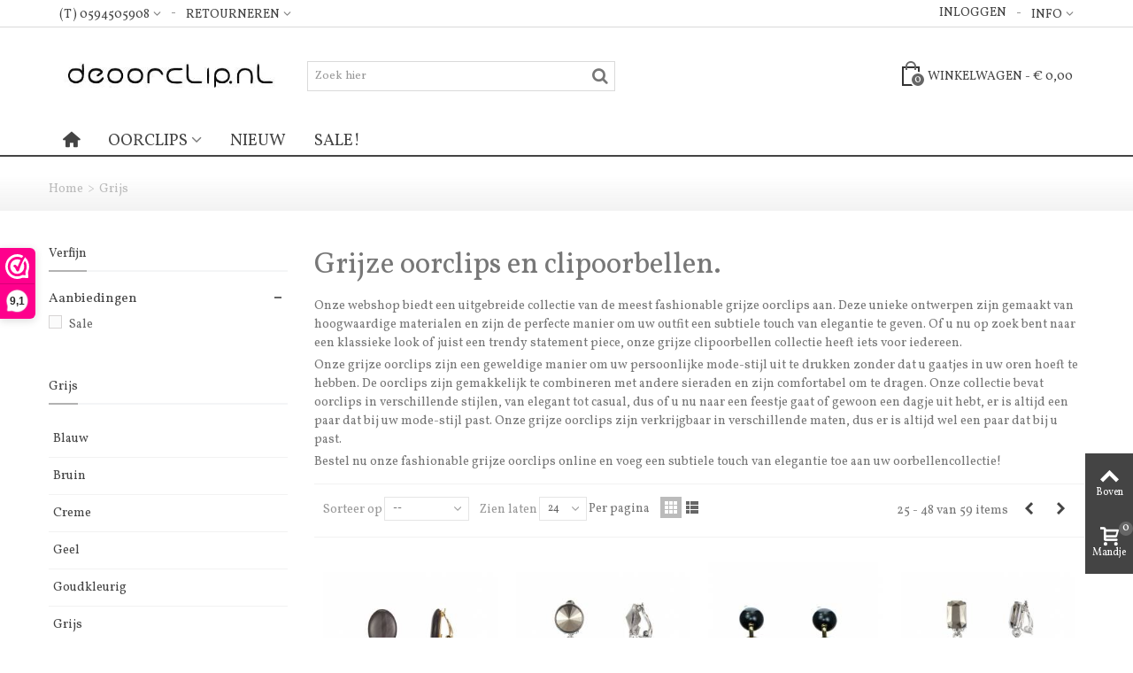

--- FILE ---
content_type: text/html; charset=utf-8
request_url: https://deoorclip.nl/grijs-oorclips-clipoorbellen-14?p=2
body_size: 20397
content:
<!DOCTYPE HTML> <!--[if lt IE 7]><html class="no-js lt-ie9 lt-ie8 lt-ie7" lang="nl"><![endif]--> <!--[if IE 7]><html class="no-js lt-ie9 lt-ie8 ie7" lang="nl"><![endif]--> <!--[if IE 8]><html class="no-js lt-ie9 ie8" lang="nl"><![endif]--> <!--[if gt IE 8]><html class="no-js ie9" lang="nl"><![endif]--><html lang="nl"><head><meta charset="utf-8" /><title>Grijze oorclips webshop van deoorclip | Grijze oorclips voor oren zonder gaatjes - Deoorclip</title><meta name="description" content="Grijze oorclips, clipoorbellen koop je bij deoorclip | Snelle levering | Kijk voor de nieuwste grijze oorclips op de website | Grijze oorclips voor oren zonder gaatjes " /><meta name="keywords" content="grijze oorclips,grijze clipoorbellen,grijze clipoorbellen online kopen,grijze oorclips online kopen,clipoorbel,oorclip,clipoorbellen,oorclips,grijs,grijze oorclips dames,geschikt voor oren zonder gaatjes" /><meta name="robots" content="index,follow" /><meta name="viewport" content="width=device-width, minimum-scale=0.25, maximum-scale=1.6, initial-scale=1.0" /><meta name="mobile-web-app-capable" content="yes"><link rel="icon" type="image/vnd.microsoft.icon" href="/img/favicon-1.ico?1696155695" /><link rel="shortcut icon" type="image/x-icon" href="/img/favicon-1.ico?1696155695" /><link rel="apple-touch-icon" sizes="57x57" href="/modules/stthemeeditor/img/1/touch-icon-iphone-57.png" /><link rel="apple-touch-icon" sizes="72x72" href="/modules/stthemeeditor/img/1/touch-icon-iphone-72.png" /><link rel="apple-touch-icon" sizes="114x114" href="/modules/stthemeeditor/img/1/touch-icon-iphone-114.png" /><link rel="apple-touch-icon" sizes="144x144" href="/modules/stthemeeditor/img/1/touch-icon-iphone-144.png" /><link rel="stylesheet" href="https://fonts.googleapis.com/css?family=Vollkorn:regular" type="text/css" media="all" /><link rel="stylesheet" href="https://deoorclip.nl/themes/panda/cache/v_200_cf67b14e51513e6fa48cbdf3ff7e4f91_all.css" type="text/css" media="all" /><style type="text/css">.stsocial_list li a{color:#ffffff;}.stsocial_list li a:hover{color:#ffffff;}.stsocial_list li a{background-color:#cccccc;}.stsocial_list_footer_bottom .icon-large{font-size:1.166em;}.stsocial_list li a:hover{background-color:#666666;}.stsocial_list_footer_bottom .icon-large{font-size:1.166em;}</style><style type="text/css">#st_news_letter_1 .st_news_letter_form_inner{width:258px;}#st_news_letter_1 .st_news_letter_input{height:35px;}#st_news_letter_1 .st_news_letter_submit{height:35px;line-height:31px;}#st_news_letter_2 .st_news_letter_form_inner{width:258px;}#st_news_letter_2 .st_news_letter_input{height:35px;}#st_news_letter_2 .st_news_letter_submit{height:35px;line-height:31px;}</style> </head><body id="category" class="category category-14 category-grijs-oorclips-clipoorbellen hide-right-column lang_nl "> <!--[if lt IE 9]><p class="alert alert-warning">Please upgrade to Internet Explorer version 9 or download Firefox, Opera, Safari or Chrome.</p> <![endif]--><div id="st-container" class="st-container st-effect-0"><div class="st-pusher"><div class="st-content"><div class="st-content-inner"><div id="body_wrapper"><div class="header-container "> <header id="header"><div id="top_bar" class="nav horizontal-s" ><div class="wide_container"><div class="container"><div class="row"><div class="col-xs-12 col-sm-12"> <nav id="nav_left" class="clearfix"><div id="multilink_9" class="stlinkgroups_top dropdown_wrap first-item hidden-xs top_bar_item"><div class="dropdown_tri dropdown_tri_in header_item"> (t) 0594505908</div><div class="dropdown_list"><ul class="dropdown_list_ul custom_links_list"><li> <a href="https://deoorclip.nl/contact" title="Contact us" > Contact opnemen </a></li><li> <a href="https://deoorclip.nl/content/4-over-onze-oorclips-webshop" title="Over onze oorclips webshop" > Over ons </a></li></ul></div></div><div id="multilink_10" class="stlinkgroups_top dropdown_wrap hidden-xs top_bar_item"><div class="dropdown_tri dropdown_tri_in header_item"> Retourneren</div><div class="dropdown_list"><ul class="dropdown_list_ul custom_links_list"><li> <a href="https://deoorclip.nl/content/14-retourneren-en-herroepingsrecht" title="Retourneren en herroepingsrecht" > Retour informatie </a></li><li> <a href="https://deoorclip.nl/contact" title="Contact us" > Retour aanmelden </a></li></ul></div></div></nav> <nav id="nav_right" class="clearfix"><div id="multilink_1" class="stlinkgroups_top dropdown_wrap first-item top_bar_item"><div class="dropdown_tri dropdown_tri_in header_item"> INFO</div><div class="dropdown_list"><ul class="dropdown_list_ul custom_links_list"><li> <a href="https://deoorclip.nl/content/14-retourneren-en-herroepingsrecht" title="Retourneren en herroepingsrecht" > Retourneren </a></li><li> <a href="https://deoorclip.nl/contact" title="Contact us" > Contact opnemen </a></li><li> <a href="https://deoorclip.nl/content/1-verzending-van-uw-oorclips-en-clipoorbellen" title="Verzending van uw oorclips en clipoorbellen" > Verzenden en ontvangen </a></li><li> <a href="https://deoorclip.nl/content/16-veel-gestelde-vragen" title="Veel gestelde vragen" > Veelgestelde vragen </a></li><li> <a href="https://deoorclip.nl/content/4-over-onze-oorclips-webshop" title="Over onze oorclips webshop" rel="nofollow" > Over ons </a></li></ul></div></div><a class="login top_bar_item" href="https://deoorclip.nl/mijn-account" rel="nofollow" title="Inloggen op mijn klanten account"> <span class="header_item">Inloggen</span> </a></nav></div></div></div></div></div><div id="header_primary" class="animated fast"><div class="wide_container"><div class="container"><div id="header_primary_row" class="row"><div id="header_left" class="col-sm-12 col-md-3 clearfix"> <a id="logo_left" href="http://deoorclip.nl/" title="Deoorclip"> <img class="logo replace-2x" src="https://deoorclip.nl/img/deoorclip-1508001557-1.jpg" alt="Deoorclip" width="411" height="76"/> </a></div><div id="header_right" class="col-sm-12 col-md-9"><div id="header_top" class="row"><div id="header_top_left" class="col-sm-12 col-md-5"><div id="search_block_top" class=" top_bar_item clearfix"><form id="searchbox" method="get" action="https://deoorclip.nl/zoeken_oorclips_clipoorbellen" ><div id="searchbox_inner" class="clearfix"> <input type="hidden" name="controller" value="search" /> <input type="hidden" name="orderby" value="price" /> <input type="hidden" name="orderway" value="desc" /> <input class="search_query form-control" type="text" id="search_query_top" name="search_query" placeholder="Zoek hier" value="" autocomplete="off" /> <button type="submit" name="submit_search" class="button-search"> <i class="icon-search-1 icon-large"></i> </button><div class="hidden" class="more_prod_string">Meer artikelen »</div></div></form></div></div><div id="header_top_right" class="col-sm-12 col-md-7 clearfix"><div class="shopping_cart top_bar_item hidden-sm hidden-xs"> <a href="https://deoorclip.nl/order" id="shopping_cart" title="Bekijk uw winkelwagen" rel="nofollow" class="header_item"><div class="ajax_cart_bag"> <span class="ajax_cart_quantity amount_circle ">0</span> <span class="ajax_cart_bg_handle"></span></div> <span class="cart_text">Winkelwagen</span> <span class="ajax_cart_quantity">0</span> <span class="ajax_cart_product_txt">Artikelen</span> <span class="ajax_cart_split">-</span> <span class="ajax_cart_total"> € 0,00 </span> </a><div id="cart_block" class="cart_block exclusive"><div class="block_content"><div class="cart_block_list"><p class="cart_block_no_products alert alert-warning"> Geen artikelen</p><div class="cart-prices unvisible"><div class="cart-prices-line first-line"> <span class="price cart_block_shipping_cost ajax_cart_shipping_cost unvisible"> To be determined </span> <span class="unvisible"> Verzenden </span></div><div class="cart-prices-line"> <span class="price cart_block_tax_cost ajax_cart_tax_cost">€ 0,00</span> <span>BTW</span></div><div class="cart-prices-line last-line"> <span class="price cart_block_total ajax_block_cart_total">€ 0,00</span> <span>Totaal</span></div><p> Prijzen zijn incl. btw</p></div><p class="cart-buttons unvisible "> <a id="button_order_cart" class="btn btn-default" href="https://deoorclip.nl/order" title="Afrekenen" rel="nofollow">Afrekenen</a></p></div></div></div></div></div></div></div></div></div></div></div> <section id="top_extra"><div id="st_mega_menu_container" class="animated fast"><div class="container"> <nav id="st_mega_menu_wrap" role="navigation"><ul class="st_mega_menu clearfix mu_level_0"><li id="st_menu_1" class="ml_level_0 m_alignment_0"> <a id="st_ma_1" href="http://deoorclip.nl/" class="ma_level_0 ma_icon" title=""><i class="icon-home"></i></a></li><li id="st_menu_2" class="ml_level_0 m_alignment_1"> <a id="st_ma_2" href="https://deoorclip.nl/" class="ma_level_0 is_parent" title="Oorclips">Oorclips</a><div class="stmenu_sub style_wide col-md-10"><div class="row m_column_row"><div id="st_menu_column_1" class="col-md-3"><div id="st_menu_block_11"><div class="row"><div class="col-md-12"><ul class="mu_level_1"><li class="ml_level_1"> <a href="https://deoorclip.nl/blauwe-oorclips-clipoorbellen-6" title="Blauw" class="ma_level_1 ma_item">Blauw</a></li></ul></div></div><div class="row"><div class="col-md-12"><ul class="mu_level_1"><li class="ml_level_1"> <a href="https://deoorclip.nl/bruin-oorclips-clipoorbellen-11" title="Bruin" class="ma_level_1 ma_item">Bruin</a></li></ul></div></div><div class="row"><div class="col-md-12"><ul class="mu_level_1"><li class="ml_level_1"> <a href="https://deoorclip.nl/creme-29" title="Creme" class="ma_level_1 ma_item">Creme</a></li></ul></div></div><div class="row"><div class="col-md-12"><ul class="mu_level_1"><li class="ml_level_1"> <a href="https://deoorclip.nl/geel-oorclips-clipoorbellen-13" title="Geel" class="ma_level_1 ma_item">Geel</a></li></ul></div></div><div class="row"><div class="col-md-12"><ul class="mu_level_1"><li class="ml_level_1"> <a href="https://deoorclip.nl/goudkleurig-oorclips-clipoorbellen-7" title="Goudkleurig" class="ma_level_1 ma_item">Goudkleurig</a></li></ul></div></div><div class="row"><div class="col-md-12"><ul class="mu_level_1"><li class="ml_level_1"> <a href="https://deoorclip.nl/grijs-oorclips-clipoorbellen-14" title="Grijs" class="ma_level_1 ma_item">Grijs</a></li></ul></div></div><div class="row"><div class="col-md-12"><ul class="mu_level_1"><li class="ml_level_1"> <a href="https://deoorclip.nl/groen-oorclips-clipoorbellen-15" title="Groen" class="ma_level_1 ma_item">Groen</a></li></ul></div></div><div class="row"><div class="col-md-12"><ul class="mu_level_1"><li class="ml_level_1"> <a href="https://deoorclip.nl/oranje-oorclips-clipoorbellen-16" title="Oranje" class="ma_level_1 ma_item">Oranje</a></li></ul></div></div><div class="row"><div class="col-md-12"><ul class="mu_level_1"><li class="ml_level_1"> <a href="https://deoorclip.nl/paars-oorclips-clipoorbellen-17" title="Paars" class="ma_level_1 ma_item">Paars</a></li></ul></div></div><div class="row"><div class="col-md-12"><ul class="mu_level_1"><li class="ml_level_1"> <a href="https://deoorclip.nl/rood-oorclips-clipoorbellen-18" title="Rood" class="ma_level_1 ma_item">Rood</a></li></ul></div></div><div class="row"><div class="col-md-12"><ul class="mu_level_1"><li class="ml_level_1"> <a href="https://deoorclip.nl/rose-gold-30" title="Rosé Gold" class="ma_level_1 ma_item">Rosé Gold</a></li></ul></div></div><div class="row"><div class="col-md-12"><ul class="mu_level_1"><li class="ml_level_1"> <a href="https://deoorclip.nl/roze-oorclips-clipoorbellen-19" title="Roze" class="ma_level_1 ma_item">Roze</a></li></ul></div></div><div class="row"><div class="col-md-12"><ul class="mu_level_1"><li class="ml_level_1"> <a href="https://deoorclip.nl/wit-oorclips-clipoorbellen-20" title="Wit" class="ma_level_1 ma_item">Wit</a></li></ul></div></div><div class="row"><div class="col-md-12"><ul class="mu_level_1"><li class="ml_level_1"> <a href="https://deoorclip.nl/zilverkleurig-oorclips-clipoorbellen-8" title="Zilverkleurig" class="ma_level_1 ma_item">Zilverkleurig</a></li></ul></div></div><div class="row"><div class="col-md-12"><ul class="mu_level_1"><li class="ml_level_1"> <a href="https://deoorclip.nl/zwart-oorclips-clipoorbellen-22" title="Zwart" class="ma_level_1 ma_item">Zwart</a></li></ul></div></div><div class="row"><div class="col-md-12"><ul class="mu_level_1"><li class="ml_level_1"> <a href="https://deoorclip.nl/overige-kleuren-oorclips-clipoorbellen-23" title="Overige kleuren" class="ma_level_1 ma_item">Overige kleuren</a></li></ul></div></div><div class="row"><div class="col-md-12"><ul class="mu_level_1"><li class="ml_level_1"> <a href="https://deoorclip.nl/accessoires-oorclip-26" title="Accessoires" class="ma_level_1 ma_item">Accessoires</a></li></ul></div></div></div></div><div id="st_menu_column_7" class="col-md-3"><div id="st_menu_block_14"><ul class="mu_level_1"><li class="ml_level_1"> <a id="st_ma_14" href="https://deoorclip.nl/" title="Oorclips" class="ma_level_1 ma_item">Trendy oorbellen</a></li></ul></div><div id="st_menu_block_15" class="style_content"><p>Mooie trendy lange oorclips met kwasten en bedels.</p></div><div id="st_menu_block_16" class="row"><div class="col-md-12"><div class="pro_first_box"> <a class="product_img_link" href="https://deoorclip.nl/rood-oorclips-clipoorbellen/belle-miss/173442-zilverkleurige-langwerpige-oorclips-met-rode-gemarmerde-inleg-van-belle-miss.html" title="Zilverkleurige langwerpige oorclips met rode gemarmerde inleg van Belle Miss" itemprop="url"> <img class="replace-2x img-responsive" src="https://deoorclip.nl/7846-home_default/zilverkleurige-langwerpige-oorclips-met-rode-gemarmerde-inleg-van-belle-miss.jpg" alt="Zilverkleurige langwerpige oorclips met rode gemarmerde inleg van Belle Miss" title="Zilverkleurige langwerpige oorclips met rode gemarmerde inleg van Belle Miss" width="273" height="312" itemprop="image" /> </a></div><div class="pro_second_box"><p class="s_title_block"> <a class="product-name" href="https://deoorclip.nl/rood-oorclips-clipoorbellen/belle-miss/173442-zilverkleurige-langwerpige-oorclips-met-rode-gemarmerde-inleg-van-belle-miss.html" title="Zilverkleurige langwerpige oorclips met rode gemarmerde inleg van Belle Miss" itemprop="url"> Zilverkleurige langwerpige oorclips met... </a></p><div class="price_container" > <span class="price product-price">€ 14,95</span></div></div></div></div></div><div id="st_menu_column_8" class="col-md-3"><div id="st_menu_block_17"><ul class="mu_level_1"><li class="ml_level_1"> <a id="st_ma_17" href="https://deoorclip.nl/33_belle-miss" title="Belle Miss" class="ma_level_1 ma_item">Belle Miss</a></li></ul></div><div id="st_menu_block_18" class="style_content"><p>Oorclips van Belle Miss</p></div><div id="st_menu_block_19" class="row"><div class="col-md-12"><div class="pro_first_box"> <a class="product_img_link" href="https://deoorclip.nl/blauwe-oorclips-clipoorbellen/belle-miss/171619-goudkleurige-oorclips-met-strass-steentjes-in-de-hanger-en-een-blauw-oorstukje.html" title="Goudkleurige oorclips met strass steentjes in de hanger en een blauw oorstukje" itemprop="url"> <img class="replace-2x img-responsive" src="https://deoorclip.nl/7587-home_default/goudkleurige-oorclips-met-strass-steentjes-in-de-hanger-en-een-blauw-oorstukje.jpg" alt="Goudkleurige oorclips met strass steentjes in de hanger en een blauw oorstukje" title="Goudkleurige oorclips met strass steentjes in de hanger en een blauw oorstukje" width="273" height="312" itemprop="image" /> </a></div><div class="pro_second_box"><p class="s_title_block"> <a class="product-name" href="https://deoorclip.nl/blauwe-oorclips-clipoorbellen/belle-miss/171619-goudkleurige-oorclips-met-strass-steentjes-in-de-hanger-en-een-blauw-oorstukje.html" title="Goudkleurige oorclips met strass steentjes in de hanger en een blauw oorstukje" itemprop="url"> Goudkleurige oorclips met strass steentjes... </a></p><div class="price_container" > <span class="price product-price">€ 14,95</span></div></div></div></div></div></div></div></li><li id="st_menu_12" class="ml_level_0 m_alignment_1"> <a id="st_ma_12" href="https://deoorclip.nl/nieuwe-oorclips" class="ma_level_0" title="Nieuwe oorclips">Nieuw</a></li><li id="st_menu_13" class="ml_level_0 m_alignment_1"> <a id="st_ma_13" href="https://deoorclip.nl/oorclips_clipoorbellen_aanbiedingen" class="ma_level_0" title="Aanbiedingen">Sale!</a></li></ul> </nav></div></div> </section> <section id="mobile_bar"><div class="container"><div id="mobile_bar_container" class="clearfix"><div id="mobile_bar_left"><a id="mobile_bar_menu_tri" class="mobile_bar_tri" href="javascript:;" rel="nofollow"> <i class="icon-menu icon_btn icon-1x"></i> <span class="mobile_bar_tri_text">Menu</span> </a></div><div id="mobile_bar_right"></div><div id="mobile_bar_center"><div id="search_block_mobile_bar"><form id="searchbox_mobile_bar" method="get" action="https://deoorclip.nl/zoeken_oorclips_clipoorbellen" > <input type="hidden" name="controller" value="search" /> <input type="hidden" name="orderby" value="position" /> <input type="hidden" name="orderway" value="desc" /> <input class="search_query form-control" type="text" id="search_query_mobile_bar" name="search_query" placeholder="Zoek hier" value="" /> <button type="submit" name="submit_search" class="button-search"> <i class="icon-search-1 icon-0x"></i> </button></form></div><a id="mobile_bar_cart_tri" class="mobile_bar_tri" href="javascript:;" rel="nofollow"><div class="ajax_cart_bag"> <span class="ajax_cart_quantity amount_circle ">0</span> <span class="ajax_cart_bg_handle"></span></div> <span class="mobile_bar_tri_text">Winkelwagen</span> </a></div></div></div> </section> </header></div><div id="breadcrumb_wrapper" class=""><div class="container"><div class="row"><div class="col-xs-12 clearfix"><section class="breadcrumb" xmlns:v="http://rdf.data-vocabulary.org/#"><ul itemprop="breadcrumb"><li typeof="v:Breadcrumb"><a class="home" href="http://deoorclip.nl/" title="Terug naar home" rel="v:url" property="v:title">Home</a></li><li class="navigation-pipe">></li><li><span>Grijs</span></li></ul> </section></div></div></div></div><div class="columns-container"><div id="columns" class="container"><div class="row"><div id="left_column" class="column col-xxs-8 col-xs-6 col-sm-3"><div id="layered_block_left" class="block column_block"><h3 class="title_block"><span>Verfijn</span></h3><div class="block_content"><form action="#" id="layered_form"><div><div class="layered_filter"><div class="layered_subtitle_heading clearfix"> <span class="layered_subtitle">Aanbiedingen</span> <span class="layered_close"> <a href="javascript:;" data-rel="ul_layered_id_feature_7"></a> </span></div><ul id="ul_layered_id_feature_7" class="col-lg-12 layered_filter_ul clearfix"><li class="nomargin hiddable filter_lg"> <input type="checkbox" class="checkbox" name="layered_id_feature_2659" id="layered_id_feature_2659" value="2659_7" /> <label for="layered_id_feature_2659"> <a href="https://deoorclip.nl/grijs-oorclips-clipoorbellen-14#aanbiedingen-sale">Sale</a> </label></li></ul></div></div> <input type="hidden" name="id_category_layered" value="14" /></form></div><div id="layered_ajax_loader" style="display: none;"><div id="layered_ajax_loader_inner"></div></div></div><div id="categories_block_left" class="block column_block"><h3 class="title_block"> <span> Grijs </span></h3><div class="block_content categories_tree_block"><ul class="tree dhtml"><li > <a href="https://deoorclip.nl/blauwe-oorclips-clipoorbellen-6" title="Blauwe oorclips In onze webshop vind je een mooie collectie blauwe oorclips. Ze zijn gemaakt van hoogwaardige materialen en hebben unieke ontwerpen. Of je nu een subtiele kleur wilt of een opvallend statement piece, wij hebben iets voor iedereen. Onze blauwe oorclips geven je outfit een kleurrijke boost en zijn perfect om je persoonlijke stijl te laten zien. De collectie bevat verschillende stijlen, van elegant tot casual. Of je nu naar een feestje gaat of een dagje uit, er is altijd een paar dat bij je past. Ze zijn eenvoudig te combineren met andere sieraden, of je nu voor een minimalistische of juist een vollere look kiest. Wij zorgen ervoor dat de oorclips comfortabel zijn, zodat je ze de hele dag kunt dragen zonder ongemak. Bestel nu en geef je oorbellencollectie een frisse kleur!"> Blauw </a></li><li > <a href="https://deoorclip.nl/bruin-oorclips-clipoorbellen-11" title="Bruine oorclips Onze webshop heeft een grote collectie bruine oorclips. Deze oorclips zijn met zorg gemaakt. Ze zijn van hoogwaardige materialen. Hierdoor passen ze perfect bij elke outfit. Onze collectie biedt verschillende stijlen. Van elegant tot casual. Of je nu naar een feestje gaat of een dagje uit hebt, er is altijd een paar dat bij je past. Onze bruine oorclips zijn ideaal om je persoonlijke stijl te laten zien. Je hebt geen gaatjes in je oren nodig. Ze zijn makkelijk te combineren met andere sieraden. Kies voor een minimalistische of een vollere look. Wij zorgen ervoor dat onze oorclips comfortabel zijn. Je hoeft je geen zorgen te maken over ongemakkelijke oorbellen. De bruine oorclips zijn verkrijgbaar in verschillende maten. Er is altijd wel een paar dat bij je past. Bestel nu en voeg een subtiele touch van kleur toe aan je oorbellencollectie!"> Bruin </a></li><li > <a href="https://deoorclip.nl/creme-29" title="Creme oorclips Onze webshop biedt een grote collectie fashionable crème oorbellen. Deze unieke ontwerpen zijn van hoogwaardige materialen. Ze geven elke outfit een subtiele touch van elegantie. Of je nu een klassieke look of een trendy statement piece zoekt, onze crème oorclip collectie heeft iets voor iedereen. Deze oorbellen zijn perfect om je persoonlijke mode-stijl te laten zien. Je hebt geen gaatjes in je oren nodig. Onze oorbellen zijn eenvoudig te combineren met andere sieraden. Ze zijn ook comfortabel om te dragen. De collectie bevat verschillende stijlen, van elegant tot casual. Of je nu naar een feestje gaat of een dagje uit, er is altijd een paar dat bij jouw stijl past. Onze crème oorbellen zijn beschikbaar in verschillende maten. Er is altijd wel een paar dat bij je past. Bestel nu onze fashionable crème oorbellen online en voeg elegantie toe aan je oorbellencollectie!"> Creme </a></li><li > <a href="https://deoorclip.nl/geel-oorclips-clipoorbellen-13" title="Gele oorclips Onze webshop heeft een uitgebreide collectie fashionable gele oorclips. Deze unieke ontwerpen zijn van hoogwaardige materialen. Ze geven je outfit een subtiele touch van kleur en elegantie. Zoek je een klassieke look of een trendy statement piece? Onze gele oorclip collectie heeft voor ieder wat wils. Deze clipoorbellen zijn perfect om je persoonlijke stijl te laten zien, zonder dat je gaatjes in je oren nodig hebt. Onze oorbellen combineren gemakkelijk met andere sieraden en zijn comfortabel om te dragen. De collectie bevat verschillende stijlen, van elegant tot casual. Of je nu naar een feestje of een dagje uit gaat, er is altijd een paar dat bij jouw stijl past. Onze gele clipoorbellen zijn verkrijgbaar in verschillende maten. Bestel nu online en voeg een subtiele touch van kleur en elegantie toe aan je oorbellencollectie!"> Geel </a></li><li > <a href="https://deoorclip.nl/goudkleurig-oorclips-clipoorbellen-7" title="Goudkleurige oorclips Onze webshop heeft een uitgebreide collectie fashionable goudkleurige oorclips. Deze unieke ontwerpen zijn van hoogwaardige materialen. Ze geven je outfit een luxe touch. Zoek je een klassieke look of een trendy statement piece? Onze goudkleurige oorclip collectie heeft voor iedereen iets. Deze oorclips zijn perfect om je persoonlijke stijl te laten zien, zonder dat je gaatjes in je oren nodig hebt. Onze oorclips combineren eenvoudig met andere sieraden en zijn comfortabel om te dragen. De collectie bevat clipoorbellen in verschillende stijlen, van elegant tot casual. Of je nu naar een feestje gaat of een dagje uit, er is altijd een paar dat bij jouw stijl past. Onze goudkleurige oorclips zijn verkrijgbaar in verschillende maten. Bestel nu online en voeg een touch van luxe toe aan je oorbellencollectie!"> Goudkleurig </a></li><li > <a href="https://deoorclip.nl/grijs-oorclips-clipoorbellen-14" class="selected" title="Grijze oorclips en clipoorbellen. Onze webshop biedt een uitgebreide collectie van de meest fashionable grijze oorclips aan. Deze unieke ontwerpen zijn gemaakt van hoogwaardige materialen en zijn de perfecte manier om uw outfit een subtiele touch van elegantie te geven. Of u nu op zoek bent naar een klassieke look of juist een trendy statement piece, onze grijze&nbsp;clipoorbellen collectie heeft iets voor iedereen. Onze grijze oorclips zijn een geweldige manier om uw persoonlijke mode-stijl uit te drukken zonder dat u gaatjes in uw oren hoeft te hebben.&nbsp;De oorclips zijn gemakkelijk te combineren met andere sieraden en zijn comfortabel om te dragen. Onze collectie bevat oorclips in verschillende stijlen, van elegant tot casual, dus of u nu naar een feestje gaat of gewoon een dagje uit hebt, er is altijd een paar dat bij uw mode-stijl past. Onze grijze oorclips zijn verkrijgbaar in verschillende maten, dus er is altijd wel een paar dat bij u past. Bestel nu onze fashionable grijze oorclips online en voeg een subtiele touch van elegantie toe aan uw oorbellencollectie!"> Grijs </a></li><li > <a href="https://deoorclip.nl/groen-oorclips-clipoorbellen-15" title="Groene oorclips en clipoorbellen. Onze webshop biedt een uitgebreide collectie van de meest fashionable groene oorclips aan. Deze unieke ontwerpen zijn gemaakt van hoogwaardige materialen en zijn de perfecte manier om uw outfit een subtiele touch van kleur en elegantie te geven. Onze groene oorclip collectie heeft iets voor iedereen, of u nu op zoek bent naar een subtiele touch of juist een statement piece. Onze groene oorclips zijn een geweldige manier om uw persoonlijke mode-stijl uit te drukken zonder dat u gaatjes in uw oren hoeft te hebben. De clip oorbellen&nbsp;zijn gemakkelijk te combineren met andere sieraden en zijn comfortabel om te dragen. Onze collectie bevat oorclips in verschillende stijlen, van elegant tot casual, dus of u nu naar een feestje gaat of gewoon een dagje uit hebt, er is altijd een paar dat bij uw mode-stijl past. Bestel nu onze fashionable groene oorclips online en voeg een subtiele touch van kleur en elegantie toe aan uw oorbellencollectie."> Groen </a></li><li > <a href="https://deoorclip.nl/oranje-oorclips-clipoorbellen-16" title="Oranje oorclips en clipoorbellen. Onze webshop biedt een uitgebreide collectie van de meest fashionable oranje oorclips aan. De unieke ontwerpen zijn gemaakt van hoogwaardige materialen en zijn de perfecte manier om uw outfit een opvallende touch van kleur en stijl te geven. Of u nu op zoek bent naar een statement piece of juist een subtiele touch, onze oranje oorclip collectie heeft iets voor iedereen. Onze oranje oorclips zijn een geweldige manier om uw persoonlijke mode-statement uit te drukken zonder dat u gaatjes in uw oren hoeft te hebben.&nbsp;De oorclips zijn gemakkelijk te combineren met andere sieraden en zijn comfortabel om te dragen. Onze collectie bevat clip oorbellen in verschillende stijlen, van elegant tot casual, dus of u nu naar een feestje gaat of gewoon een dagje uit hebt, er is altijd een paar dat bij uw mode-stijl past. Bestel nu&nbsp;uw fashionable oranje oorclips online en voeg een opvallende touch van kleur en stijl toe aan uw oorbellencollectie.&nbsp;De oranje oorclips zijn verkrijgbaar in verschillende maten en stijlen, dus er is altijd wel een paar dat bij u past."> Oranje </a></li><li > <a href="https://deoorclip.nl/paars-oorclips-clipoorbellen-17" title="Paarse oorclips en clipoorbellen. Onze webshop biedt een uitgebreide collectie van de meest fashionable paarse oorclips aan. Deze unieke ontwerpen zijn gemaakt van hoogwaardige materialen en zijn de perfecte manier om uw outfit een opvallende touch van kleur en stijl te geven. Of u nu op zoek bent naar een statement piece of juist een subtiele touch, onze paarse oorclip collectie heeft iets voor iedereen.&nbsp;De paarse oorclips zijn een geweldige manier om uw persoonlijke mode-statement uit te drukken zonder dat u gaatjes in uw oren hoeft te hebben. Onze oorclips zijn gemakkelijk te combineren met andere sieraden en zijn comfortabel om te dragen. Onze collectie bevat oorclips in verschillende stijlen, van elegant tot casual, dus of u nu naar een feestje gaat of gewoon een dagje uit hebt, er is altijd een paar dat bij uw mode-stijl past. Bestel nu onze fashionable paarse oorclips online en voeg een opvallende touch van kleur en stijl toe aan uw oorbellencollectie."> Paars </a></li><li > <a href="https://deoorclip.nl/rood-oorclips-clipoorbellen-18" title="Rode oorclips en clipoorbellen. Onze webshop biedt een uitgebreide collectie van de meest fashionable rode oorclips aan. Deze unieke ontwerpen zijn gemaakt van hoogwaardige materialen en zijn de perfecte manier om uw outfit een opvallende touch van kleur en stijl te geven. Of u nu op zoek bent naar een statement piece of juist een subtiele touch, onze rode oorclip collectie heeft iets voor iedereen. De&nbsp;rode oorclips zijn een geweldige manier om uw persoonlijke mode-statement uit te drukken zonder dat u gaatjes in uw oren hoeft te hebben. Onze oorclips zijn gemakkelijk te combineren met andere sieraden en zijn comfortabel om te dragen. Onze collectie bevat oorclips in verschillende stijlen, van elegant tot casual, dus of u nu naar een feestje gaat of gewoon een dagje uit hebt, er is altijd een paar dat bij uw mode-stijl past. Bestel nu onze fashionable rode oorclips online en voeg een opvallende touch van kleur en stijl toe aan uw oorbellencollectie. Onze rode oorclips zijn verkrijgbaar in verschillende maten en stijlen, dus er is altijd wel een paar dat bij u past."> Rood </a></li><li > <a href="https://deoorclip.nl/rose-gold-30" title="Rosé goldkleur oorclips"> Rosé Gold </a></li><li > <a href="https://deoorclip.nl/roze-oorclips-clipoorbellen-19" title="Roze oorclips en clipoorbellen. Prachtige roze oorclips in trendy en moderne designs. Onze&nbsp;webshop biedt een uitgebreide collectie van de meest fashionable roze oorclips aan. Deze unieke ontwerpen zijn gemaakt van hoogwaardige materialen en zijn de perfecte manier om uw outfit een opvallende touch van kleur en stijl te geven. Of u nu op zoek bent naar een statement piece of juist een subtiele touch, de roze oorclip collectie heeft iets voor iedereen. Roze oorclips zijn een geweldige manier om uw persoonlijke mode-statement uit te drukken zonder gaatjes in uw oren. Ze zijn gemakkelijk te combineren met andere sieraden en comfortabel om te dragen. De collectie bevat oorclips in verschillende stijlen, van elegant tot casual, dus of u nu naar een feestje gaat of gewoon een dagje uit hebt, er is altijd een paar dat bij uw mode-stijl past. Bestel nu fashionable roze oorclips online en voeg een opvallende roze touch van kleur en stijl toe aan uw oorbellencollectie."> Roze </a></li><li > <a href="https://deoorclip.nl/wit-oorclips-clipoorbellen-20" title="Witte oorclips en clipoorbellen. Onze webshop biedt een grote selectie van modieuze witte oorclips aan. Deze unieke ontwerpen zijn vervaardigd uit hoogwaardige materialen en zijn perfect voor het toevoegen van een elegant accent aan uw outfit. Of u nu op zoek bent naar een statement piece of een subtiele touch, onze collectie van witte oorclips heeft voor iedereen iets te bieden. Witte oorclips zijn een geweldige manier om uw persoonlijke mode-stijl uit te drukken zonder gaatjes in uw oren te hoeven maken. Ze zijn gemakkelijk te combineren met andere sieraden en comfortabel om te dragen. Onze collectie bevat oorclips in verschillende stijlen, van elegant tot casual, dus of u nu een feestje bezoekt of gewoon een dagje uit heeft, er is altijd een paar dat bij uw stijl past. Bestel nu onze modieuze witte oorclips online en voeg een subtiele touch van elegantie toe aan uw sieradencollectie."> Wit </a></li><li > <a href="https://deoorclip.nl/zilverkleurig-oorclips-clipoorbellen-8" title="Zilverkleurige oorclips en clipoorbellen Onze webshop heeft een uitgebreide collectie van modieuze zilverkleurige oorclips. Deze unieke ontwerpen zijn van hoogwaardige materialen gemaakt en perfect voor het toevoegen van een subtiele touch van elegantie aan uw outfit. Of u nu op zoek bent naar een statement piece of een subtiele touch, onze collectie heeft voor iedereen iets te bieden. Zilverkleurige oorclips zijn een geweldige manier om uw persoonlijke mode-stijl uit te drukken zonder gaatjes in uw oren te hoeven maken. Ze zijn gemakkelijk te combineren met andere sieraden en comfortabel om te dragen. Onze collectie bevat oorclips in verschillende stijlen, van elegant tot casual. Dus of u nu een feestje bezoekt of gewoon een dagje uit heeft, er is altijd een paar dat bij uw stijl past. Bestel nu onze modieuze zilverkleurige oorclips online en voeg een subtiele touch van elegantie toe aan uw sieradencollectie."> Zilverkleurig </a></li><li > <a href="https://deoorclip.nl/zwart-oorclips-clipoorbellen-22" title="Zwarte oorclips en clipoorbellen. Onze zwarte oorclips zijn de perfecte toevoeging aan uw sieradencollectie. Ze zijn tijdloos, elegant en passen bij elke outfit. Of u nu gaat voor een casual look of een chic outfit, onze zwarte oorclips zijn een must-have voor elke fashionista. Met hun strakke en minimalistische ontwerp, zullen ze een statement maken zonder overweldigend te zijn. Onze oorclips zijn gemaakt van hoogwaardige materialen en zijn duurzaam voor dagelijks gebruik. Shop nu onze selectie van zwarte oorclips en voeg een touch van elegantie toe aan uw sieradencollectie."> Zwart </a></li><li > <a href="https://deoorclip.nl/overige-kleuren-oorclips-clipoorbellen-23" title="Gekleurde oorclips en clipoorbellen. Prachtige vrolijk gekleurde oorclips in trendy en moderne designs. Onze webshop biedt een brede selectie van vrolijk gekleurde oorclips voor elke gelegenheid. Of je nu op zoek bent naar felle kleuren voor een feestje of subtiele accenten voor een dagelijkse look, wij hebben het voor je. Onze oorclips zijn gemaakt van hoogwaardige materialen en zijn verkrijgbaar in verschillende stijlen, van glanzend tot mat, van eenvoudig tot uitgebreid. Onze oorclips zijn een must-have voor elke fashionista die wil uitblinken in de laatste modetrends."> Overige kleuren </a></li><li class="last"> <a href="https://deoorclip.nl/accessoires-oorclip-26" title="Oorclip accessoires Wij hebben voor oorclips ook rubbertjes."> Accessoires </a></li></ul></div></div></div><div id="center_column" class="center_column col-xs-12 col-sm-9"><div class="content_scene_cat mar_b1"><div class="cat_desc"><div id="category_description_full"><h1>Grijze oorclips en clipoorbellen.</h1><p>Onze webshop biedt een uitgebreide collectie van de meest fashionable grijze oorclips aan. Deze unieke ontwerpen zijn gemaakt van hoogwaardige materialen en zijn de perfecte manier om uw outfit een subtiele touch van elegantie te geven. Of u nu op zoek bent naar een klassieke look of juist een trendy statement piece, onze grijze&nbsp;clipoorbellen collectie heeft iets voor iedereen.</p><p>Onze grijze oorclips zijn een geweldige manier om uw persoonlijke mode-stijl uit te drukken zonder dat u gaatjes in uw oren hoeft te hebben.&nbsp;De oorclips zijn gemakkelijk te combineren met andere sieraden en zijn comfortabel om te dragen. Onze collectie bevat oorclips in verschillende stijlen, van elegant tot casual, dus of u nu naar een feestje gaat of gewoon een dagje uit hebt, er is altijd een paar dat bij uw mode-stijl past. Onze grijze oorclips zijn verkrijgbaar in verschillende maten, dus er is altijd wel een paar dat bij u past.</p><p>Bestel nu onze fashionable grijze oorclips online en voeg een subtiele touch van elegantie toe aan uw oorbellencollectie!</p></div></div></div><div class="content_sortPagiBar"><div class="sortPagiBar clearfix"><form id="productsSortForm" action="https://deoorclip.nl/grijs-oorclips-clipoorbellen-14?p=2" class="productsSortForm clearfix"><div class="select selector1"> <label for="selectProductSort">Sorteer op</label> <select id="selectProductSort" class="selectProductSort form-control"><option value="date_add:desc" selected="selected">--</option><option value="price:asc">Prijs: Laagste eerst</option><option value="price:desc">Prijs: Hoogste eerst</option><option value="name:asc">Artikel naam: A tot Z</option><option value="name:desc">Artikel naam: Z tot A</option><option value="quantity:desc">Op voorraad</option><option value="reference:asc">Modelnummer : Laagste eerst</option><option value="reference:desc">Modelnummer : Hoogste eerst</option> </select></div></form><form action="https://deoorclip.nl/grijs-oorclips-clipoorbellen-14" method="get" class="nbrItemPage clearfix"><div class="clearfix selector1"> <label for="nb_item"> Zien laten </label> <input type="hidden" name="p" value="2" /> <input type="hidden" name="id_category" value="14" /> <select name="n" id="nb_item" class="form-control"><option value="24" selected="selected">24</option><option value="48" >48</option><option value="120" >120</option> </select> <span>Per pagina</span></div></form><ul class="display"><li class="grid"><a rel="nofollow" href="#" title="Matrix"></a></li><li class="list"><a rel="nofollow" href="#" title="Lijst"></a></li></ul><div id="pagination" class="pagination clearfix"><ul class="pagination clearfix li_fl"><li id="pagination_previous" class="pagination_previous"><a rel="nofollow" href="/grijs-oorclips-clipoorbellen-14" title="Vorige" rel="prev"><i class="icon-left-open-3"></i></a></li><li id="pagination_next" class="pagination_next"><a rel="nofollow" href="/grijs-oorclips-clipoorbellen-14?p=3" title="Volgende" rel="next"><i class="icon-right-open-3"></i></a></li></ul></div><div class="product-count"> 25 - 48 van 59 items</div></div></div><ul class="product_list grid row" data-classnames="col-xl-3 col-lg-3 col-md-3 col-sm-4 col-xs-6 col-xxs-6" data-default-view=" grid "><li class="ajax_block_product col-xl-3 col-lg-3 col-md-3 col-sm-4 col-xs-6 col-xxs-6 first-item-of-large-line first-large-line first-item-of-desktop-line first-desktop-line first-in-line first-line first-item-of-tablet-line first-tablet-line first-item-of-mobile-line first-mobile-line first-item-of-portrait-line first-portrait-line"><div class="product-container" itemscope itemtype="http://schema.org/Product"><div class="pro_first_box"> <a class="product_img_link" href="https://deoorclip.nl/grijs-oorclips-clipoorbellen/belle-miss/187488-prachtige-grijze-oorclips-met-motief-in-de-hanger.html" title="Prachtige grijze oorclips met motief in de hanger" itemprop="url"> <img class="replace-2x img-responsive front-image" src="https://deoorclip.nl/9111-home_default/prachtige-grijze-oorclips-met-motief-in-de-hanger.jpg" alt="Prachtige grijze oorclips met motief in de hanger" title="Prachtige grijze oorclips met motief in de hanger" width="273" height="312" itemprop="image" /> <img class="replace-2x img-responsive back-image" src="https://deoorclip.nl/9112-home_default/prachtige-grijze-oorclips-met-motief-in-de-hanger.jpg" alt="Elegante Grijze Oorclips met Motief - Tijdloze Sieraden voor Elke Gelegenheid" width="273" height="312" /> </a><div class="hover_fly mobile_hover_fly_show fly_1 clearfix"> <a class="addToWishlist wishlistProd_187488" href="#" data-pid="187488" onclick="WishlistCart('wishlist_block_list', 'add', '187488', false, 1,this); return false;"><div><i class="icon-heart-empty-1 icon-small icon_btn icon-mar-lr2"></i><span>Wenslijst</span></div></a></div></div><div class="pro_second_box"><h5 itemprop="name" class="s_title_block "><a class="product-name" href="https://deoorclip.nl/grijs-oorclips-clipoorbellen/belle-miss/187488-prachtige-grijze-oorclips-met-motief-in-de-hanger.html" title="Prachtige grijze oorclips met motief in de hanger" itemprop="url" >Prachtige grijze oorclips met...</a></h5><div class="price_container" itemprop="offers" itemscope itemtype="http://schema.org/Offer"> <span itemprop="price" class="price product-price" content="14.95" >€ 14,95</span><meta itemprop="priceCurrency" content="EUR" /><link itemprop="availability" href="http://schema.org/InStock" /></div><div class="availability product_stock_info mar_b6"> <span class="available-now hidden sm_lable"> Direct leverbaar </span></div><div class="color-list-container hidden "></div><p class="product-desc " itemprop="description">Prachtige grijze oorclips met motief in de hanger De lengte van deze oorclip is circa 6 cm. Deze klemoorbellen zijn geschikt voor oren zonder gaatjes. De clip oorbellen zijn nikkelvrij. Voorzien van rubbertjes voor het comfortabel dragen van deze oorclips.</p><div class="act_box display_normal "> <a class="ajax_add_to_cart_button btn btn-default" href="https://deoorclip.nl/cart?add=1&amp;id_product=187488&amp;token=240e2b64cfdc7254f6fe5502b3b2d4a6" rel="nofollow" title="In winkelwagentje" data-id-product="187488" data-minimal_quantity="1"><div><i class="icon-glyph icon-small icon_btn icon-mar-lr2"></i><span>In winkelwagentje</span></div></a><div class="act_box_inner"> <a class="addToWishlist wishlistProd_187488" href="#" data-pid="187488" onclick="WishlistCart('wishlist_block_list', 'add', '187488', false, 1,this); return false;"><div><i class="icon-heart-empty-1 icon-small icon_btn icon-mar-lr2"></i><span>Wenslijst</span></div></a></div></div></div></div></li><li class="ajax_block_product col-xl-3 col-lg-3 col-md-3 col-sm-4 col-xs-6 col-xxs-6 first-large-line first-desktop-line first-line first-tablet-line last-item-of-mobile-line first-mobile-line last-item-of-portrait-line first-portrait-line"><div class="product-container" itemscope itemtype="http://schema.org/Product"><div class="pro_first_box"> <a class="product_img_link" href="https://deoorclip.nl/grijs-oorclips-clipoorbellen/belle-miss/186035-stijlvolle-grijze-oorclips.html" title="Stijlvolle grijze oorclips" itemprop="url"> <img class="replace-2x img-responsive front-image" src="https://deoorclip.nl/9061-home_default/stijlvolle-grijze-oorclips.jpg" alt="Stijlvolle grijze oorclips" title="Stijlvolle grijze oorclips" width="273" height="312" itemprop="image" /> <img class="replace-2x img-responsive back-image" src="https://deoorclip.nl/9062-home_default/stijlvolle-grijze-oorclips.jpg" alt="Stijlvolle grijze oorclips" width="273" height="312" /> </a><div class="hover_fly mobile_hover_fly_show fly_1 clearfix"> <a class="addToWishlist wishlistProd_186035" href="#" data-pid="186035" onclick="WishlistCart('wishlist_block_list', 'add', '186035', false, 1,this); return false;"><div><i class="icon-heart-empty-1 icon-small icon_btn icon-mar-lr2"></i><span>Wenslijst</span></div></a></div></div><div class="pro_second_box"><h5 itemprop="name" class="s_title_block "><a class="product-name" href="https://deoorclip.nl/grijs-oorclips-clipoorbellen/belle-miss/186035-stijlvolle-grijze-oorclips.html" title="Stijlvolle grijze oorclips" itemprop="url" >Stijlvolle grijze oorclips</a></h5><div class="price_container" itemprop="offers" itemscope itemtype="http://schema.org/Offer"> <span itemprop="price" class="price product-price" content="14.95" >€ 14,95</span><meta itemprop="priceCurrency" content="EUR" /><link itemprop="availability" href="http://schema.org/InStock" /></div><div class="availability product_stock_info mar_b6"> <span class="available-now hidden sm_lable"> Direct leverbaar </span></div><div class="color-list-container hidden "></div><p class="product-desc " itemprop="description">Stijlvolle grijze oorclips De lengte van deze oorclip is circa 6 cm. Deze klemoorbellen zijn geschikt voor oren zonder gaatjes. De clip oorbellen zijn nikkelvrij. Voorzien van rubbertjes voor het comfortabel dragen van deze oorclips.</p><div class="act_box display_normal "> <a class="ajax_add_to_cart_button btn btn-default" href="https://deoorclip.nl/cart?add=1&amp;id_product=186035&amp;token=240e2b64cfdc7254f6fe5502b3b2d4a6" rel="nofollow" title="In winkelwagentje" data-id-product="186035" data-minimal_quantity="1"><div><i class="icon-glyph icon-small icon_btn icon-mar-lr2"></i><span>In winkelwagentje</span></div></a><div class="act_box_inner"> <a class="addToWishlist wishlistProd_186035" href="#" data-pid="186035" onclick="WishlistCart('wishlist_block_list', 'add', '186035', false, 1,this); return false;"><div><i class="icon-heart-empty-1 icon-small icon_btn icon-mar-lr2"></i><span>Wenslijst</span></div></a></div></div></div></div></li><li class="ajax_block_product col-xl-3 col-lg-3 col-md-3 col-sm-4 col-xs-6 col-xxs-6 first-large-line first-desktop-line first-line last-item-of-tablet-line first-tablet-line first-item-of-mobile-line first-item-of-portrait-line"><div class="product-container" itemscope itemtype="http://schema.org/Product"><div class="pro_first_box"> <a class="product_img_link" href="https://deoorclip.nl/grijs-oorclips-clipoorbellen/187202-grijze-oorclips-met-een-zwart-oor-stukje-en-ruitvormige-hanger.html" title="Grijze oorclips met een zwart oor stukje en ruitvormige hanger" itemprop="url"> <img class="replace-2x img-responsive front-image" src="https://deoorclip.nl/8977-home_default/grijze-oorclips-met-een-zwart-oor-stukje-en-ruitvormige-hanger.jpg" alt="Grijze oorclips met een zwart oor stukje en ruitvormige hanger" title="Grijze oorclips met een zwart oor stukje en ruitvormige hanger" width="273" height="312" itemprop="image" /> <img class="replace-2x img-responsive back-image" src="https://deoorclip.nl/8978-home_default/grijze-oorclips-met-een-zwart-oor-stukje-en-ruitvormige-hanger.jpg" alt="Stijlvolle Grijze Oorclips met Zwarte Oorstukje en Ruitvormige Hanger - Koop Nu" width="273" height="312" /> </a><div class="hover_fly mobile_hover_fly_show fly_1 clearfix"> <a class="addToWishlist wishlistProd_187202" href="#" data-pid="187202" onclick="WishlistCart('wishlist_block_list', 'add', '187202', false, 1,this); return false;"><div><i class="icon-heart-empty-1 icon-small icon_btn icon-mar-lr2"></i><span>Wenslijst</span></div></a></div></div><div class="pro_second_box"><h5 itemprop="name" class="s_title_block "><a class="product-name" href="https://deoorclip.nl/grijs-oorclips-clipoorbellen/187202-grijze-oorclips-met-een-zwart-oor-stukje-en-ruitvormige-hanger.html" title="Grijze oorclips met een zwart oor stukje en ruitvormige hanger" itemprop="url" >Grijze oorclips met een zwart...</a></h5><div class="price_container" itemprop="offers" itemscope itemtype="http://schema.org/Offer"> <span itemprop="price" class="price product-price" content="12.95" >€ 12,95</span><meta itemprop="priceCurrency" content="EUR" /><link itemprop="availability" href="http://schema.org/InStock" /></div><div class="availability product_stock_info mar_b6"> <span class="available-now hidden sm_lable"> Direct leverbaar </span></div><div class="color-list-container hidden "></div><p class="product-desc " itemprop="description">Grijze oorclips met een zwart oor stukje en ruitvormige hanger De lengte van deze oorclip is circa 7 cm. Deze klem oorbellen zijn geschikt voor oren zonder gaatjes. De clip oorbellen zijn nikkelvrij. Voorzien van rubbertjes voor het comfortabel dragen van deze oorclips.</p><div class="act_box display_normal "> <a class="ajax_add_to_cart_button btn btn-default" href="https://deoorclip.nl/cart?add=1&amp;id_product=187202&amp;token=240e2b64cfdc7254f6fe5502b3b2d4a6" rel="nofollow" title="In winkelwagentje" data-id-product="187202" data-minimal_quantity="1"><div><i class="icon-glyph icon-small icon_btn icon-mar-lr2"></i><span>In winkelwagentje</span></div></a><div class="act_box_inner"> <a class="addToWishlist wishlistProd_187202" href="#" data-pid="187202" onclick="WishlistCart('wishlist_block_list', 'add', '187202', false, 1,this); return false;"><div><i class="icon-heart-empty-1 icon-small icon_btn icon-mar-lr2"></i><span>Wenslijst</span></div></a></div></div></div></div></li><li class="ajax_block_product col-xl-3 col-lg-3 col-md-3 col-sm-4 col-xs-6 col-xxs-6 last-item-of-large-line first-large-line last-item-of-desktop-line first-desktop-line last-in-line first-line first-item-of-tablet-line last-item-of-mobile-line last-item-of-portrait-line"><div class="product-container" itemscope itemtype="http://schema.org/Product"><div class="pro_first_box"> <a class="product_img_link" href="https://deoorclip.nl/grijs-oorclips-clipoorbellen/belle-miss/186051-zilverkleurige-oorclips-met-verschillende-vormen-grijze-glas-stenen.html" title="Zilverkleurige oorclips met verschillende vormen grijze glas stenen" itemprop="url"> <img class="replace-2x img-responsive front-image" src="https://deoorclip.nl/8943-home_default/zilverkleurige-oorclips-met-verschillende-vormen-grijze-glas-stenen.jpg" alt="Zilverkleurige Oorclips met Grijze Glasstenen - Trendy Sieraden" title="Zilverkleurige Oorclips met Grijze Glasstenen - Trendy Sieraden" width="273" height="312" itemprop="image" /> <img class="replace-2x img-responsive back-image" src="https://deoorclip.nl/8944-home_default/zilverkleurige-oorclips-met-verschillende-vormen-grijze-glas-stenen.jpg" alt="Zilverkleurige Oorclips met Grijze Glasstenen - Trendy Sieraden" width="273" height="312" /> </a><div class="hover_fly mobile_hover_fly_show fly_1 clearfix"> <a class="addToWishlist wishlistProd_186051" href="#" data-pid="186051" onclick="WishlistCart('wishlist_block_list', 'add', '186051', false, 1,this); return false;"><div><i class="icon-heart-empty-1 icon-small icon_btn icon-mar-lr2"></i><span>Wenslijst</span></div></a></div></div><div class="pro_second_box"><h5 itemprop="name" class="s_title_block "><a class="product-name" href="https://deoorclip.nl/grijs-oorclips-clipoorbellen/belle-miss/186051-zilverkleurige-oorclips-met-verschillende-vormen-grijze-glas-stenen.html" title="Zilverkleurige oorclips met verschillende vormen grijze glas stenen" itemprop="url" >Zilverkleurige oorclips met...</a></h5><div class="price_container" itemprop="offers" itemscope itemtype="http://schema.org/Offer"> <span itemprop="price" class="price product-price" content="14.95" >€ 14,95</span><meta itemprop="priceCurrency" content="EUR" /><link itemprop="availability" href="http://schema.org/InStock" /></div><div class="availability product_stock_info mar_b6"> <span class="available-now hidden sm_lable"> Direct leverbaar </span></div><div class="color-list-container hidden "></div><p class="product-desc " itemprop="description">Zilverkleurige oorclips met verschillende vormen grijze glas stenen De lengte van deze oorclip is circa 6.5 cm. Deze klemoorbellen zijn geschikt voor oren zonder gaatjes. De clip oorbellen zijn nikkelvrij. Voorzien van rubbertjes voor het comfortabel dragen van deze oorclips.</p><div class="act_box display_normal "> <a class="ajax_add_to_cart_button btn btn-default" href="https://deoorclip.nl/cart?add=1&amp;id_product=186051&amp;token=240e2b64cfdc7254f6fe5502b3b2d4a6" rel="nofollow" title="In winkelwagentje" data-id-product="186051" data-minimal_quantity="1"><div><i class="icon-glyph icon-small icon_btn icon-mar-lr2"></i><span>In winkelwagentje</span></div></a><div class="act_box_inner"> <a class="addToWishlist wishlistProd_186051" href="#" data-pid="186051" onclick="WishlistCart('wishlist_block_list', 'add', '186051', false, 1,this); return false;"><div><i class="icon-heart-empty-1 icon-small icon_btn icon-mar-lr2"></i><span>Wenslijst</span></div></a></div></div></div></div></li><li class="ajax_block_product col-xl-3 col-lg-3 col-md-3 col-sm-4 col-xs-6 col-xxs-6 first-item-of-large-line first-item-of-desktop-line first-in-line first-item-of-mobile-line first-item-of-portrait-line"><div class="product-container" itemscope itemtype="http://schema.org/Product"><div class="pro_first_box"> <a class="product_img_link" href="https://deoorclip.nl/grijs-oorclips-clipoorbellen/belle-miss/181346-grijs-bedrukte-oorclips-met-een-effen-oorstukje-in-ruitvorm.html" title="Grijs bedrukte oorclips met een effen oorstukje in ruitvorm" itemprop="url"> <img class="replace-2x img-responsive front-image" src="https://deoorclip.nl/8750-home_default/grijs-bedrukte-oorclips-met-een-effen-oorstukje-in-ruitvorm.jpg" alt="Belle Miss Grijs Bedrukte Oorclips in Ruitvorm - Stijlvol Accessoire" title="Belle Miss Grijs Bedrukte Oorclips in Ruitvorm - Stijlvol Accessoire" width="273" height="312" itemprop="image" /> </a><div class="hover_fly mobile_hover_fly_show fly_1 clearfix"> <a class="addToWishlist wishlistProd_181346" href="#" data-pid="181346" onclick="WishlistCart('wishlist_block_list', 'add', '181346', false, 1,this); return false;"><div><i class="icon-heart-empty-1 icon-small icon_btn icon-mar-lr2"></i><span>Wenslijst</span></div></a></div></div><div class="pro_second_box"><h5 itemprop="name" class="s_title_block "><a class="product-name" href="https://deoorclip.nl/grijs-oorclips-clipoorbellen/belle-miss/181346-grijs-bedrukte-oorclips-met-een-effen-oorstukje-in-ruitvorm.html" title="Grijs bedrukte oorclips met een effen oorstukje in ruitvorm" itemprop="url" >Grijs bedrukte oorclips met een...</a></h5><div class="price_container" itemprop="offers" itemscope itemtype="http://schema.org/Offer"> <span itemprop="price" class="price product-price" content="14.95" >€ 14,95</span><meta itemprop="priceCurrency" content="EUR" /><link itemprop="availability" href="http://schema.org/InStock" /></div><div class="availability product_stock_info mar_b6"> <span class="available-now hidden sm_lable"> Direct leverbaar </span></div><div class="color-list-container hidden "></div><p class="product-desc " itemprop="description">De lengte van deze oorclip is circa 7.5 cm. Deze klem oorbellen zijn geschikt voor oren zonder gaatjes. De clip oorbellen zijn nikkelvrij. Voorzien van rubbertjes voor het comfortabel dragen van deze oorclips.</p><div class="act_box display_normal "> <a class="ajax_add_to_cart_button btn btn-default" href="https://deoorclip.nl/cart?add=1&amp;id_product=181346&amp;token=240e2b64cfdc7254f6fe5502b3b2d4a6" rel="nofollow" title="In winkelwagentje" data-id-product="181346" data-minimal_quantity="1"><div><i class="icon-glyph icon-small icon_btn icon-mar-lr2"></i><span>In winkelwagentje</span></div></a><div class="act_box_inner"> <a class="addToWishlist wishlistProd_181346" href="#" data-pid="181346" onclick="WishlistCart('wishlist_block_list', 'add', '181346', false, 1,this); return false;"><div><i class="icon-heart-empty-1 icon-small icon_btn icon-mar-lr2"></i><span>Wenslijst</span></div></a></div></div></div></div></li><li class="ajax_block_product col-xl-3 col-lg-3 col-md-3 col-sm-4 col-xs-6 col-xxs-6 last-item-of-tablet-line last-item-of-mobile-line last-item-of-portrait-line"><div class="product-container" itemscope itemtype="http://schema.org/Product"><div class="pro_first_box"> <a class="product_img_link" href="https://deoorclip.nl/grijs-oorclips-clipoorbellen/belle-miss/177307-grijs-zwarte-oorclips-met-een-dunne-ronde-hanger-van-acryl-oorclips-van-het-merk-belle-miss.html" title="Grijs zwarte oorclips met een dunne ronde hanger van acryl. Oorclips van het merk Belle Miss" itemprop="url"> <img class="replace-2x img-responsive front-image" src="https://deoorclip.nl/8441-home_default/grijs-zwarte-oorclips-met-een-dunne-ronde-hanger-van-acryl-oorclips-van-het-merk-belle-miss.jpg" alt="Grijs zwarte oorclips met een dunne ronde hanger van acryl. Oorclips van het merk Belle Miss" title="Grijs zwarte oorclips met een dunne ronde hanger van acryl. Oorclips van het merk Belle Miss" width="273" height="312" itemprop="image" /> <img class="replace-2x img-responsive back-image" src="https://deoorclip.nl/8442-home_default/grijs-zwarte-oorclips-met-een-dunne-ronde-hanger-van-acryl-oorclips-van-het-merk-belle-miss.jpg" alt="Grijs zwarte oorclips met een dunne ronde hanger van acryl. Oorclips van het merk Belle Miss" width="273" height="312" /> </a><div class="hover_fly mobile_hover_fly_show fly_1 clearfix"> <a class="addToWishlist wishlistProd_177307" href="#" data-pid="177307" onclick="WishlistCart('wishlist_block_list', 'add', '177307', false, 1,this); return false;"><div><i class="icon-heart-empty-1 icon-small icon_btn icon-mar-lr2"></i><span>Wenslijst</span></div></a></div></div><div class="pro_second_box"><h5 itemprop="name" class="s_title_block "><a class="product-name" href="https://deoorclip.nl/grijs-oorclips-clipoorbellen/belle-miss/177307-grijs-zwarte-oorclips-met-een-dunne-ronde-hanger-van-acryl-oorclips-van-het-merk-belle-miss.html" title="Grijs zwarte oorclips met een dunne ronde hanger van acryl. Oorclips van het merk Belle Miss" itemprop="url" >Grijs zwarte oorclips met een...</a></h5><div class="price_container" itemprop="offers" itemscope itemtype="http://schema.org/Offer"> <span itemprop="price" class="price product-price" content="9.71" >€ 9,71</span><meta itemprop="priceCurrency" content="EUR" /> <span class="old-price product-price">€ 12,95</span> <span class="sale_percentage"> -25% </span><link itemprop="availability" href="http://schema.org/InStock" /></div><div class="mar_b6 product_discount_flags"><span class="discount sm_lable">In prijs verlaagd!</span></div><div class="availability product_stock_info mar_b6"> <span class="available-now hidden sm_lable"> Direct leverbaar </span></div><div class="color-list-container hidden "></div><p class="product-desc " itemprop="description">De breedte van deze oorclip is 5.5 cm. Deze klemoorbellen zijn geschikt voor oren zonder gaatjes. De clip oorbellen zijn nikkelvrij. Voorzien van rubbertjes voor het comfortabel dragen van deze oorclips.</p><div class="act_box display_normal "> <a class="ajax_add_to_cart_button btn btn-default" href="https://deoorclip.nl/cart?add=1&amp;id_product=177307&amp;token=240e2b64cfdc7254f6fe5502b3b2d4a6" rel="nofollow" title="In winkelwagentje" data-id-product="177307" data-minimal_quantity="1"><div><i class="icon-glyph icon-small icon_btn icon-mar-lr2"></i><span>In winkelwagentje</span></div></a><div class="act_box_inner"> <a class="addToWishlist wishlistProd_177307" href="#" data-pid="177307" onclick="WishlistCart('wishlist_block_list', 'add', '177307', false, 1,this); return false;"><div><i class="icon-heart-empty-1 icon-small icon_btn icon-mar-lr2"></i><span>Wenslijst</span></div></a></div></div></div></div></li><li class="ajax_block_product col-xl-3 col-lg-3 col-md-3 col-sm-4 col-xs-6 col-xxs-6 first-item-of-tablet-line first-item-of-mobile-line first-item-of-portrait-line"><div class="product-container" itemscope itemtype="http://schema.org/Product"><div class="pro_first_box"> <a class="product_img_link" href="https://deoorclip.nl/grijs-oorclips-clipoorbellen/belle-miss/177309-mooie-oorclips-met-dunne-grijs-zwarte-zeshoekige-kunststof-hanger-van-belle-miss.html" title="Mooie oorclips met dunne grijs zwarte zeshoekige kunststof hanger van Belle Miss" itemprop="url"> <img class="replace-2x img-responsive front-image" src="https://deoorclip.nl/8437-home_default/mooie-oorclips-met-dunne-grijs-zwarte-zeshoekige-kunststof-hanger-van-belle-miss.jpg" alt="Mooie oorclips met dunne grijs zwarte zeshoekige kunststof hanger van Belle Miss" title="Mooie oorclips met dunne grijs zwarte zeshoekige kunststof hanger van Belle Miss" width="273" height="312" itemprop="image" /> <img class="replace-2x img-responsive back-image" src="https://deoorclip.nl/8438-home_default/mooie-oorclips-met-dunne-grijs-zwarte-zeshoekige-kunststof-hanger-van-belle-miss.jpg" alt="Mooie oorclips met dunne grijs zwarte zeshoekige kunststof hanger" width="273" height="312" /> </a><div class="hover_fly mobile_hover_fly_show fly_1 clearfix"> <a class="addToWishlist wishlistProd_177309" href="#" data-pid="177309" onclick="WishlistCart('wishlist_block_list', 'add', '177309', false, 1,this); return false;"><div><i class="icon-heart-empty-1 icon-small icon_btn icon-mar-lr2"></i><span>Wenslijst</span></div></a></div></div><div class="pro_second_box"><h5 itemprop="name" class="s_title_block "><a class="product-name" href="https://deoorclip.nl/grijs-oorclips-clipoorbellen/belle-miss/177309-mooie-oorclips-met-dunne-grijs-zwarte-zeshoekige-kunststof-hanger-van-belle-miss.html" title="Mooie oorclips met dunne grijs zwarte zeshoekige kunststof hanger van Belle Miss" itemprop="url" >Mooie oorclips met dunne grijs...</a></h5><div class="price_container" itemprop="offers" itemscope itemtype="http://schema.org/Offer"> <span itemprop="price" class="price product-price" content="9.71" >€ 9,71</span><meta itemprop="priceCurrency" content="EUR" /> <span class="old-price product-price">€ 12,95</span> <span class="sale_percentage"> -25% </span><link itemprop="availability" href="http://schema.org/InStock" /></div><div class="mar_b6 product_discount_flags"><span class="discount sm_lable">In prijs verlaagd!</span></div><div class="availability product_stock_info mar_b6"> <span class="available-now hidden sm_lable"> Direct leverbaar </span></div><div class="color-list-container hidden "></div><p class="product-desc " itemprop="description">Mooie oorclips met dunne grijs zwarte zeshoekige kunststof hanger De breedte van deze oorclip is 5.5 cm. Deze klemoorbellen zijn geschikt voor oren zonder gaatjes. De clip oorbellen zijn nikkelvrij. Voorzien van rubbertjes voor het comfortabel dragen van deze oorclips.</p><div class="act_box display_normal "> <a class="ajax_add_to_cart_button btn btn-default" href="https://deoorclip.nl/cart?add=1&amp;id_product=177309&amp;token=240e2b64cfdc7254f6fe5502b3b2d4a6" rel="nofollow" title="In winkelwagentje" data-id-product="177309" data-minimal_quantity="1"><div><i class="icon-glyph icon-small icon_btn icon-mar-lr2"></i><span>In winkelwagentje</span></div></a><div class="act_box_inner"> <a class="addToWishlist wishlistProd_177309" href="#" data-pid="177309" onclick="WishlistCart('wishlist_block_list', 'add', '177309', false, 1,this); return false;"><div><i class="icon-heart-empty-1 icon-small icon_btn icon-mar-lr2"></i><span>Wenslijst</span></div></a></div></div></div></div></li><li class="ajax_block_product col-xl-3 col-lg-3 col-md-3 col-sm-4 col-xs-6 col-xxs-6 last-item-of-large-line last-item-of-desktop-line last-in-line last-item-of-mobile-line last-item-of-portrait-line"><div class="product-container" itemscope itemtype="http://schema.org/Product"><div class="pro_first_box"> <a class="product_img_link" href="https://deoorclip.nl/grijs-oorclips-clipoorbellen/belle-miss/178308-goudkleurige-oorclips-met-grijze-inleg-en-klein-bruin-strass-steentje.html" title="Goudkleurige oorclips met grijze inleg en klein bruin strass steentje" itemprop="url"> <img class="replace-2x img-responsive front-image" src="https://deoorclip.nl/8414-home_default/goudkleurige-oorclips-met-grijze-inleg-en-klein-bruin-strass-steentje.jpg" alt="Goudkleurige oorclips met grijze inleg en bruine steentjes - Belle Miss" title="Goudkleurige oorclips met grijze inleg en bruine steentjes - Belle Miss" width="273" height="312" itemprop="image" /> </a><div class="hover_fly mobile_hover_fly_show fly_1 clearfix"> <a class="addToWishlist wishlistProd_178308" href="#" data-pid="178308" onclick="WishlistCart('wishlist_block_list', 'add', '178308', false, 1,this); return false;"><div><i class="icon-heart-empty-1 icon-small icon_btn icon-mar-lr2"></i><span>Wenslijst</span></div></a></div></div><div class="pro_second_box"><h5 itemprop="name" class="s_title_block "><a class="product-name" href="https://deoorclip.nl/grijs-oorclips-clipoorbellen/belle-miss/178308-goudkleurige-oorclips-met-grijze-inleg-en-klein-bruin-strass-steentje.html" title="Goudkleurige oorclips met grijze inleg en klein bruin strass steentje" itemprop="url" >Goudkleurige oorclips met grijze...</a></h5><div class="price_container" itemprop="offers" itemscope itemtype="http://schema.org/Offer"> <span itemprop="price" class="price product-price" content="11.96" >€ 11,96</span><meta itemprop="priceCurrency" content="EUR" /> <span class="old-price product-price">€ 15,95</span> <span class="sale_percentage"> -25% </span><link itemprop="availability" href="http://schema.org/InStock" /></div><div class="mar_b6 product_discount_flags"><span class="discount sm_lable">In prijs verlaagd!</span></div><div class="availability product_stock_info mar_b6"> <span class="available-now hidden sm_lable"> Direct leverbaar </span></div><div class="color-list-container hidden "></div><p class="product-desc " itemprop="description">Goudkleurige oorclips met grijze inleg en klein bruin strass steentje. De lengte van deze oorclip is 2,5 cm. Deze klemoorbellen zijn geschikt voor oren zonder gaatjes. De clip oorbellen zijn nikkelvrij. Voorzien van rubbertjes voor het comfortabel dragen van deze oorclips.</p><div class="act_box display_normal "> <a class="ajax_add_to_cart_button btn btn-default" href="https://deoorclip.nl/cart?add=1&amp;id_product=178308&amp;token=240e2b64cfdc7254f6fe5502b3b2d4a6" rel="nofollow" title="In winkelwagentje" data-id-product="178308" data-minimal_quantity="1"><div><i class="icon-glyph icon-small icon_btn icon-mar-lr2"></i><span>In winkelwagentje</span></div></a><div class="act_box_inner"> <a class="addToWishlist wishlistProd_178308" href="#" data-pid="178308" onclick="WishlistCart('wishlist_block_list', 'add', '178308', false, 1,this); return false;"><div><i class="icon-heart-empty-1 icon-small icon_btn icon-mar-lr2"></i><span>Wenslijst</span></div></a></div></div></div></div></li><li class="ajax_block_product col-xl-3 col-lg-3 col-md-3 col-sm-4 col-xs-6 col-xxs-6 first-item-of-large-line first-item-of-desktop-line first-in-line last-item-of-tablet-line first-item-of-mobile-line first-item-of-portrait-line"><div class="product-container" itemscope itemtype="http://schema.org/Product"><div class="pro_first_box"> <a class="product_img_link" href="https://deoorclip.nl/grijs-oorclips-clipoorbellen/belle-miss/178416-gun-black-matte-oorclips-met-een-gunblack-rand.html" title="Gun black matte oorclips met een gunblack rand" itemprop="url"> <img class="replace-2x img-responsive front-image" src="https://deoorclip.nl/8399-home_default/gun-black-matte-oorclips-met-een-gunblack-rand.jpg" alt="Gun black matte oorclips met een gunblack rand" title="Gun black matte oorclips met een gunblack rand" width="273" height="312" itemprop="image" /> <img class="replace-2x img-responsive back-image" src="https://deoorclip.nl/8400-home_default/gun-black-matte-oorclips-met-een-gunblack-rand.jpg" alt="Gun black matte oorclips met een gunblack rand" width="273" height="312" /> </a><div class="hover_fly mobile_hover_fly_show fly_1 clearfix"> <a class="addToWishlist wishlistProd_178416" href="#" data-pid="178416" onclick="WishlistCart('wishlist_block_list', 'add', '178416', false, 1,this); return false;"><div><i class="icon-heart-empty-1 icon-small icon_btn icon-mar-lr2"></i><span>Wenslijst</span></div></a></div></div><div class="pro_second_box"><h5 itemprop="name" class="s_title_block "><a class="product-name" href="https://deoorclip.nl/grijs-oorclips-clipoorbellen/belle-miss/178416-gun-black-matte-oorclips-met-een-gunblack-rand.html" title="Gun black matte oorclips met een gunblack rand" itemprop="url" >Gun black matte oorclips met een...</a></h5><div class="price_container" itemprop="offers" itemscope itemtype="http://schema.org/Offer"> <span itemprop="price" class="price product-price" content="9.71" >€ 9,71</span><meta itemprop="priceCurrency" content="EUR" /> <span class="old-price product-price">€ 12,95</span> <span class="sale_percentage"> -25% </span><link itemprop="availability" href="http://schema.org/InStock" /></div><div class="mar_b6 product_discount_flags"><span class="discount sm_lable">In prijs verlaagd!</span></div><div class="availability product_stock_info mar_b6"> <span class="available-now hidden sm_lable"> Direct leverbaar </span></div><div class="color-list-container hidden "></div><p class="product-desc " itemprop="description">Gun black matte oorclips met een gunblack rand. De lengte van deze oorclip is circa 2.3 cm. Deze klemoorbellen zijn geschikt voor oren zonder gaatjes. De clip oorbellen zijn nikkelvrij. Voorzien van rubbertjes voor het comfortabel dragen van deze oorclips.</p><div class="act_box display_normal "> <a class="ajax_add_to_cart_button btn btn-default" href="https://deoorclip.nl/cart?add=1&amp;id_product=178416&amp;token=240e2b64cfdc7254f6fe5502b3b2d4a6" rel="nofollow" title="In winkelwagentje" data-id-product="178416" data-minimal_quantity="1"><div><i class="icon-glyph icon-small icon_btn icon-mar-lr2"></i><span>In winkelwagentje</span></div></a><div class="act_box_inner"> <a class="addToWishlist wishlistProd_178416" href="#" data-pid="178416" onclick="WishlistCart('wishlist_block_list', 'add', '178416', false, 1,this); return false;"><div><i class="icon-heart-empty-1 icon-small icon_btn icon-mar-lr2"></i><span>Wenslijst</span></div></a></div></div></div></div></li><li class="ajax_block_product col-xl-3 col-lg-3 col-md-3 col-sm-4 col-xs-6 col-xxs-6 first-item-of-tablet-line last-item-of-mobile-line last-item-of-portrait-line"><div class="product-container" itemscope itemtype="http://schema.org/Product"><div class="pro_first_box"> <a class="product_img_link" href="https://deoorclip.nl/grijs-oorclips-clipoorbellen/belle-miss/178576-grijze-oorclips-met-een-donker-zilverkleurige-rand.html" title="Grijze oorclips met een donker zilverkleurige rand" itemprop="url"> <img class="replace-2x img-responsive front-image" src="https://deoorclip.nl/8370-home_default/grijze-oorclips-met-een-donker-zilverkleurige-rand.jpg" alt="Grijze oorclips met een donker zilverkleurige rand" title="Grijze oorclips met een donker zilverkleurige rand" width="273" height="312" itemprop="image" /> <img class="replace-2x img-responsive back-image" src="https://deoorclip.nl/8371-home_default/grijze-oorclips-met-een-donker-zilverkleurige-rand.jpg" alt="Grijze oorclips met een donker zilverkleurige rand" width="273" height="312" /> </a><div class="hover_fly mobile_hover_fly_show fly_1 clearfix"> <a class="addToWishlist wishlistProd_178576" href="#" data-pid="178576" onclick="WishlistCart('wishlist_block_list', 'add', '178576', false, 1,this); return false;"><div><i class="icon-heart-empty-1 icon-small icon_btn icon-mar-lr2"></i><span>Wenslijst</span></div></a></div></div><div class="pro_second_box"><h5 itemprop="name" class="s_title_block "><a class="product-name" href="https://deoorclip.nl/grijs-oorclips-clipoorbellen/belle-miss/178576-grijze-oorclips-met-een-donker-zilverkleurige-rand.html" title="Grijze oorclips met een donker zilverkleurige rand" itemprop="url" >Grijze oorclips met een donker...</a></h5><div class="price_container" itemprop="offers" itemscope itemtype="http://schema.org/Offer"> <span itemprop="price" class="price product-price" content="12.95" >€ 12,95</span><meta itemprop="priceCurrency" content="EUR" /><link itemprop="availability" href="http://schema.org/InStock" /></div><div class="availability product_stock_info mar_b6"> <span class="available-now hidden sm_lable"> Direct leverbaar </span></div><div class="color-list-container hidden "></div><p class="product-desc " itemprop="description">Grijze oorclips met een donker zilverkleurige rand De lengte van deze oorclip is 1 cm. Deze klem oorbellen zijn geschikt voor oren zonder gaatjes.</p><div class="act_box display_normal "> <a class="ajax_add_to_cart_button btn btn-default" href="https://deoorclip.nl/cart?add=1&amp;id_product=178576&amp;token=240e2b64cfdc7254f6fe5502b3b2d4a6" rel="nofollow" title="In winkelwagentje" data-id-product="178576" data-minimal_quantity="1"><div><i class="icon-glyph icon-small icon_btn icon-mar-lr2"></i><span>In winkelwagentje</span></div></a><div class="act_box_inner"> <a class="addToWishlist wishlistProd_178576" href="#" data-pid="178576" onclick="WishlistCart('wishlist_block_list', 'add', '178576', false, 1,this); return false;"><div><i class="icon-heart-empty-1 icon-small icon_btn icon-mar-lr2"></i><span>Wenslijst</span></div></a></div></div></div></div></li><li class="ajax_block_product col-xl-3 col-lg-3 col-md-3 col-sm-4 col-xs-6 col-xxs-6 first-item-of-mobile-line first-item-of-portrait-line"><div class="product-container" itemscope itemtype="http://schema.org/Product"><div class="pro_first_box"> <a class="product_img_link" href="https://deoorclip.nl/grijs-oorclips-clipoorbellen/belle-miss/178585-donker-grijze-parelmoer-oorclips-met-een-zilverkleurig-vierkant-oorstukje.html" title="Donker grijze parelmoer oorclips met een zilverkleurig vierkant oorstukje" itemprop="url"> <img class="replace-2x img-responsive front-image" src="https://deoorclip.nl/8356-home_default/donker-grijze-parelmoer-oorclips-met-een-zilverkleurig-vierkant-oorstukje.jpg" alt="Donker grijze parelmoer oorclips met een zilverkleurig vierkant oorstukje" title="Donker grijze parelmoer oorclips met een zilverkleurig vierkant oorstukje" width="273" height="312" itemprop="image" /> <img class="replace-2x img-responsive back-image" src="https://deoorclip.nl/8357-home_default/donker-grijze-parelmoer-oorclips-met-een-zilverkleurig-vierkant-oorstukje.jpg" alt="Donker grijze parelmoer oorclips met een zilverkleurig vierkant oorstukje" width="273" height="312" /> </a><div class="hover_fly mobile_hover_fly_show fly_1 clearfix"> <a class="addToWishlist wishlistProd_178585" href="#" data-pid="178585" onclick="WishlistCart('wishlist_block_list', 'add', '178585', false, 1,this); return false;"><div><i class="icon-heart-empty-1 icon-small icon_btn icon-mar-lr2"></i><span>Wenslijst</span></div></a></div></div><div class="pro_second_box"><h5 itemprop="name" class="s_title_block "><a class="product-name" href="https://deoorclip.nl/grijs-oorclips-clipoorbellen/belle-miss/178585-donker-grijze-parelmoer-oorclips-met-een-zilverkleurig-vierkant-oorstukje.html" title="Donker grijze parelmoer oorclips met een zilverkleurig vierkant oorstukje" itemprop="url" >Donker grijze parelmoer oorclips...</a></h5><div class="price_container" itemprop="offers" itemscope itemtype="http://schema.org/Offer"> <span itemprop="price" class="price product-price" content="12.95" >€ 12,95</span><meta itemprop="priceCurrency" content="EUR" /><link itemprop="availability" href="http://schema.org/InStock" /></div><div class="availability product_stock_info mar_b6"> <span class="available-now hidden sm_lable"> Direct leverbaar </span></div><div class="color-list-container hidden "></div><p class="product-desc " itemprop="description">Donker grijze parelmoer oorclips met een zilverkleurig vierkant oorstukje De diameter van deze oorclip is 3.5 cm. Deze klem oorbellen zijn geschikt voor oren zonder gaatjes. De clip oorbellen zijn nikkelvrij. Voorzien van rubbertjes voor het comfortabel dragen van deze oorclips.</p><div class="act_box display_normal "> <a class="ajax_add_to_cart_button btn btn-default" href="https://deoorclip.nl/cart?add=1&amp;id_product=178585&amp;token=240e2b64cfdc7254f6fe5502b3b2d4a6" rel="nofollow" title="In winkelwagentje" data-id-product="178585" data-minimal_quantity="1"><div><i class="icon-glyph icon-small icon_btn icon-mar-lr2"></i><span>In winkelwagentje</span></div></a><div class="act_box_inner"> <a class="addToWishlist wishlistProd_178585" href="#" data-pid="178585" onclick="WishlistCart('wishlist_block_list', 'add', '178585', false, 1,this); return false;"><div><i class="icon-heart-empty-1 icon-small icon_btn icon-mar-lr2"></i><span>Wenslijst</span></div></a></div></div></div></div></li><li class="ajax_block_product col-xl-3 col-lg-3 col-md-3 col-sm-4 col-xs-6 col-xxs-6 last-item-of-large-line last-item-of-desktop-line last-in-line last-item-of-tablet-line last-item-of-mobile-line last-item-of-portrait-line"><div class="product-container" itemscope itemtype="http://schema.org/Product"><div class="pro_first_box"> <a class="product_img_link" href="https://deoorclip.nl/grijs-oorclips-clipoorbellen/belle-miss/178587-gun-black-oorclips.html" title="Gun black oorclips" itemprop="url"> <img class="replace-2x img-responsive front-image" src="https://deoorclip.nl/8352-home_default/gun-black-oorclips.jpg" alt="Gun black oorclips" title="Gun black oorclips" width="273" height="312" itemprop="image" /> <img class="replace-2x img-responsive back-image" src="https://deoorclip.nl/8353-home_default/gun-black-oorclips.jpg" alt="Gun black oorclips" width="273" height="312" /> </a><div class="hover_fly mobile_hover_fly_show fly_1 clearfix"> <a class="addToWishlist wishlistProd_178587" href="#" data-pid="178587" onclick="WishlistCart('wishlist_block_list', 'add', '178587', false, 1,this); return false;"><div><i class="icon-heart-empty-1 icon-small icon_btn icon-mar-lr2"></i><span>Wenslijst</span></div></a></div></div><div class="pro_second_box"><h5 itemprop="name" class="s_title_block "><a class="product-name" href="https://deoorclip.nl/grijs-oorclips-clipoorbellen/belle-miss/178587-gun-black-oorclips.html" title="Gun black oorclips" itemprop="url" >Gun black oorclips</a></h5><div class="price_container" itemprop="offers" itemscope itemtype="http://schema.org/Offer"> <span itemprop="price" class="price product-price" content="9.71" >€ 9,71</span><meta itemprop="priceCurrency" content="EUR" /> <span class="old-price product-price">€ 12,95</span> <span class="sale_percentage"> -25% </span><link itemprop="availability" href="http://schema.org/InStock" /></div><div class="mar_b6 product_discount_flags"><span class="discount sm_lable">In prijs verlaagd!</span></div><div class="availability product_stock_info mar_b6"> <span class="available-now hidden sm_lable"> Direct leverbaar </span></div><div class="color-list-container hidden "></div><p class="product-desc " itemprop="description">Gun black oorclips De diameter van deze oorclip is 2 cm. Deze klem oorbellen zijn geschikt voor oren zonder gaatjes. De clip oorbellen zijn nikkelvrij. Voorzien van rubbertjes voor het comfortabel dragen van deze oorclips.</p><div class="act_box display_normal "> <a class="ajax_add_to_cart_button btn btn-default" href="https://deoorclip.nl/cart?add=1&amp;id_product=178587&amp;token=240e2b64cfdc7254f6fe5502b3b2d4a6" rel="nofollow" title="In winkelwagentje" data-id-product="178587" data-minimal_quantity="1"><div><i class="icon-glyph icon-small icon_btn icon-mar-lr2"></i><span>In winkelwagentje</span></div></a><div class="act_box_inner"> <a class="addToWishlist wishlistProd_178587" href="#" data-pid="178587" onclick="WishlistCart('wishlist_block_list', 'add', '178587', false, 1,this); return false;"><div><i class="icon-heart-empty-1 icon-small icon_btn icon-mar-lr2"></i><span>Wenslijst</span></div></a></div></div></div></div></li><li class="ajax_block_product col-xl-3 col-lg-3 col-md-3 col-sm-4 col-xs-6 col-xxs-6 first-item-of-large-line first-item-of-desktop-line first-in-line first-item-of-tablet-line first-item-of-mobile-line first-item-of-portrait-line"><div class="product-container" itemscope itemtype="http://schema.org/Product"><div class="pro_first_box"> <a class="product_img_link" href="https://deoorclip.nl/grijs-oorclips-clipoorbellen/belle-miss/175346-grijskleurige-oorclips-met-2-vierkante-hangers.html" title="Grijskleurige oorclips met 2 vierkante hangers" itemprop="url"> <img class="replace-2x img-responsive front-image" src="https://deoorclip.nl/8234-home_default/grijskleurige-oorclips-met-2-vierkante-hangers.jpg" alt="Grijskleurige oorclips met 2 vierkante hangers" title="Grijskleurige oorclips met 2 vierkante hangers" width="273" height="312" itemprop="image" /> </a><div class="hover_fly mobile_hover_fly_show fly_1 clearfix"> <a class="addToWishlist wishlistProd_175346" href="#" data-pid="175346" onclick="WishlistCart('wishlist_block_list', 'add', '175346', false, 1,this); return false;"><div><i class="icon-heart-empty-1 icon-small icon_btn icon-mar-lr2"></i><span>Wenslijst</span></div></a></div></div><div class="pro_second_box"><h5 itemprop="name" class="s_title_block "><a class="product-name" href="https://deoorclip.nl/grijs-oorclips-clipoorbellen/belle-miss/175346-grijskleurige-oorclips-met-2-vierkante-hangers.html" title="Grijskleurige oorclips met 2 vierkante hangers" itemprop="url" >Grijskleurige oorclips met 2...</a></h5><div class="price_container" itemprop="offers" itemscope itemtype="http://schema.org/Offer"> <span itemprop="price" class="price product-price" content="14.95" >€ 14,95</span><meta itemprop="priceCurrency" content="EUR" /><link itemprop="availability" href="http://schema.org/InStock" /></div><div class="availability product_stock_info mar_b6"> <span class="available-now hidden sm_lable"> Direct leverbaar </span></div><div class="color-list-container hidden "></div><p class="product-desc " itemprop="description">Grijskleurige oorclips met 2 vierkante hangers De breedte van deze oorclip is 5,5 cm. De lengte van de oorclips is 8 cm. Deze klemoorbellen zijn geschikt voor oren zonder gaatjes. De clip oorbellen zijn nikkelvrij. Voorzien van rubbertjes voor het comfortabel dragen van deze oorclips.</p><div class="act_box display_normal "> <a class="ajax_add_to_cart_button btn btn-default" href="https://deoorclip.nl/cart?add=1&amp;id_product=175346&amp;token=240e2b64cfdc7254f6fe5502b3b2d4a6" rel="nofollow" title="In winkelwagentje" data-id-product="175346" data-minimal_quantity="1"><div><i class="icon-glyph icon-small icon_btn icon-mar-lr2"></i><span>In winkelwagentje</span></div></a><div class="act_box_inner"> <a class="addToWishlist wishlistProd_175346" href="#" data-pid="175346" onclick="WishlistCart('wishlist_block_list', 'add', '175346', false, 1,this); return false;"><div><i class="icon-heart-empty-1 icon-small icon_btn icon-mar-lr2"></i><span>Wenslijst</span></div></a></div></div></div></div></li><li class="ajax_block_product col-xl-3 col-lg-3 col-md-3 col-sm-4 col-xs-6 col-xxs-6 last-item-of-mobile-line last-item-of-portrait-line"><div class="product-container" itemscope itemtype="http://schema.org/Product"><div class="pro_first_box"> <a class="product_img_link" href="https://deoorclip.nl/grijs-oorclips-clipoorbellen/belle-miss/176902-licht-grijze-oorclips-met-een-goudkleurige-rand.html" title="Licht grijze oorclips met een goudkleurige rand" itemprop="url"> <img class="replace-2x img-responsive front-image" src="https://deoorclip.nl/8185-home_default/licht-grijze-oorclips-met-een-goudkleurige-rand.jpg" alt="Licht grijze oorclips met een goudkleurige rand" title="Licht grijze oorclips met een goudkleurige rand" width="273" height="312" itemprop="image" /> <img class="replace-2x img-responsive back-image" src="https://deoorclip.nl/8186-home_default/licht-grijze-oorclips-met-een-goudkleurige-rand.jpg" alt="Licht grijze oorclips met een goudkleurige rand" width="273" height="312" /> </a><div class="hover_fly mobile_hover_fly_show fly_1 clearfix"> <a class="addToWishlist wishlistProd_176902" href="#" data-pid="176902" onclick="WishlistCart('wishlist_block_list', 'add', '176902', false, 1,this); return false;"><div><i class="icon-heart-empty-1 icon-small icon_btn icon-mar-lr2"></i><span>Wenslijst</span></div></a></div></div><div class="pro_second_box"><h5 itemprop="name" class="s_title_block "><a class="product-name" href="https://deoorclip.nl/grijs-oorclips-clipoorbellen/belle-miss/176902-licht-grijze-oorclips-met-een-goudkleurige-rand.html" title="Licht grijze oorclips met een goudkleurige rand" itemprop="url" >Licht grijze oorclips met een...</a></h5><div class="price_container" itemprop="offers" itemscope itemtype="http://schema.org/Offer"> <span itemprop="price" class="price product-price" content="12.95" >€ 12,95</span><meta itemprop="priceCurrency" content="EUR" /><link itemprop="availability" href="http://schema.org/InStock" /></div><div class="availability product_stock_info mar_b6"> <span class="available-now hidden sm_lable"> Direct leverbaar </span></div><div class="color-list-container hidden "></div><p class="product-desc " itemprop="description">Licht grijze oorclips met een goudkleurige rand De breedte van deze oorclip is 2 cm. Deze klemoorbellen zijn geschikt voor oren zonder gaatjes. De clip oorbellen zijn nikkelvrij. Voorzien van rubbertjes voor het comfortabel dragen van deze oorclips.</p><div class="act_box display_normal "> <a class="ajax_add_to_cart_button btn btn-default" href="https://deoorclip.nl/cart?add=1&amp;id_product=176902&amp;token=240e2b64cfdc7254f6fe5502b3b2d4a6" rel="nofollow" title="In winkelwagentje" data-id-product="176902" data-minimal_quantity="1"><div><i class="icon-glyph icon-small icon_btn icon-mar-lr2"></i><span>In winkelwagentje</span></div></a><div class="act_box_inner"> <a class="addToWishlist wishlistProd_176902" href="#" data-pid="176902" onclick="WishlistCart('wishlist_block_list', 'add', '176902', false, 1,this); return false;"><div><i class="icon-heart-empty-1 icon-small icon_btn icon-mar-lr2"></i><span>Wenslijst</span></div></a></div></div></div></div></li><li class="ajax_block_product col-xl-3 col-lg-3 col-md-3 col-sm-4 col-xs-6 col-xxs-6 last-item-of-tablet-line first-item-of-mobile-line first-item-of-portrait-line"><div class="product-container" itemscope itemtype="http://schema.org/Product"><div class="pro_first_box"> <a class="product_img_link" href="https://deoorclip.nl/grijs-oorclips-clipoorbellen/belle-miss/175202-grijs-met-beige-oorclips-en-een-goudkleurig-oorstukje.html" title="Grijs met beige oorclips en een goudkleurig oorstukje" itemprop="url"> <img class="replace-2x img-responsive front-image" src="https://deoorclip.nl/8017-home_default/grijs-met-beige-oorclips-en-een-goudkleurig-oorstukje.jpg" alt="Grijs met beige oorclips en een goudkleurig oorstukje" title="Grijs met beige oorclips en een goudkleurig oorstukje" width="273" height="312" itemprop="image" /> </a><div class="hover_fly mobile_hover_fly_show fly_1 clearfix"> <a class="addToWishlist wishlistProd_175202" href="#" data-pid="175202" onclick="WishlistCart('wishlist_block_list', 'add', '175202', false, 1,this); return false;"><div><i class="icon-heart-empty-1 icon-small icon_btn icon-mar-lr2"></i><span>Wenslijst</span></div></a></div></div><div class="pro_second_box"><h5 itemprop="name" class="s_title_block "><a class="product-name" href="https://deoorclip.nl/grijs-oorclips-clipoorbellen/belle-miss/175202-grijs-met-beige-oorclips-en-een-goudkleurig-oorstukje.html" title="Grijs met beige oorclips en een goudkleurig oorstukje" itemprop="url" >Grijs met beige oorclips en een...</a></h5><div class="price_container" itemprop="offers" itemscope itemtype="http://schema.org/Offer"> <span itemprop="price" class="price product-price" content="14.95" >€ 14,95</span><meta itemprop="priceCurrency" content="EUR" /><link itemprop="availability" href="http://schema.org/InStock" /></div><div class="availability product_stock_info mar_b6"> <span class="available-now hidden sm_lable"> Direct leverbaar </span></div><div class="color-list-container hidden "></div><p class="product-desc " itemprop="description">Grijs met beige oorclips en een goudkleurig oorstukje De breedte van deze oorclip is 3 cm. De lengte van de oorclips is 5 cm. Deze klemoorbellen zijn geschikt voor oren zonder gaatjes. De clip oorbellen zijn nikkelvrij. Voorzien van rubbertjes voor het comfortabel dragen van deze oorclips.</p><div class="act_box display_normal "> <a class="ajax_add_to_cart_button btn btn-default" href="https://deoorclip.nl/cart?add=1&amp;id_product=175202&amp;token=240e2b64cfdc7254f6fe5502b3b2d4a6" rel="nofollow" title="In winkelwagentje" data-id-product="175202" data-minimal_quantity="1"><div><i class="icon-glyph icon-small icon_btn icon-mar-lr2"></i><span>In winkelwagentje</span></div></a><div class="act_box_inner"> <a class="addToWishlist wishlistProd_175202" href="#" data-pid="175202" onclick="WishlistCart('wishlist_block_list', 'add', '175202', false, 1,this); return false;"><div><i class="icon-heart-empty-1 icon-small icon_btn icon-mar-lr2"></i><span>Wenslijst</span></div></a></div></div></div></div></li><li class="ajax_block_product col-xl-3 col-lg-3 col-md-3 col-sm-4 col-xs-6 col-xxs-6 last-item-of-large-line last-item-of-desktop-line last-in-line first-item-of-tablet-line last-item-of-mobile-line last-item-of-portrait-line"><div class="product-container" itemscope itemtype="http://schema.org/Product"><div class="pro_first_box"> <a class="product_img_link" href="https://deoorclip.nl/grijs-oorclips-clipoorbellen/belle-miss/172074-donker-grijze-oorclips.html" title="Donker grijze oorclips" itemprop="url"> <img class="replace-2x img-responsive front-image" src="https://deoorclip.nl/7962-home_default/donker-grijze-oorclips.jpg" alt="Donker grijze oorclips" title="Donker grijze oorclips" width="273" height="312" itemprop="image" /> <img class="replace-2x img-responsive back-image" src="https://deoorclip.nl/7963-home_default/donker-grijze-oorclips.jpg" alt="Donker grijze oorclips" width="273" height="312" /> </a><div class="hover_fly mobile_hover_fly_show fly_1 clearfix"> <a class="addToWishlist wishlistProd_172074" href="#" data-pid="172074" onclick="WishlistCart('wishlist_block_list', 'add', '172074', false, 1,this); return false;"><div><i class="icon-heart-empty-1 icon-small icon_btn icon-mar-lr2"></i><span>Wenslijst</span></div></a></div></div><div class="pro_second_box"><h5 itemprop="name" class="s_title_block "><a class="product-name" href="https://deoorclip.nl/grijs-oorclips-clipoorbellen/belle-miss/172074-donker-grijze-oorclips.html" title="Donker grijze oorclips" itemprop="url" >Donker grijze oorclips</a></h5><div class="price_container" itemprop="offers" itemscope itemtype="http://schema.org/Offer"> <span itemprop="price" class="price product-price" content="9.71" >€ 9,71</span><meta itemprop="priceCurrency" content="EUR" /> <span class="old-price product-price">€ 12,95</span> <span class="sale_percentage"> -25% </span><link itemprop="availability" href="http://schema.org/InStock" /></div><div class="mar_b6 product_discount_flags"><span class="discount sm_lable">In prijs verlaagd!</span></div><div class="availability product_stock_info mar_b6"> <span class="available-now hidden sm_lable"> Direct leverbaar </span></div><div class="color-list-container hidden "></div><p class="product-desc " itemprop="description">Donker grijze oorclips De lengte van deze oorclip is 1.8 cm. Deze klem oorbellen zijn geschikt voor oren zonder gaatjes.</p><div class="act_box display_normal "> <a class="ajax_add_to_cart_button btn btn-default" href="https://deoorclip.nl/cart?add=1&amp;id_product=172074&amp;token=240e2b64cfdc7254f6fe5502b3b2d4a6" rel="nofollow" title="In winkelwagentje" data-id-product="172074" data-minimal_quantity="1"><div><i class="icon-glyph icon-small icon_btn icon-mar-lr2"></i><span>In winkelwagentje</span></div></a><div class="act_box_inner"> <a class="addToWishlist wishlistProd_172074" href="#" data-pid="172074" onclick="WishlistCart('wishlist_block_list', 'add', '172074', false, 1,this); return false;"><div><i class="icon-heart-empty-1 icon-small icon_btn icon-mar-lr2"></i><span>Wenslijst</span></div></a></div></div></div></div></li><li class="ajax_block_product col-xl-3 col-lg-3 col-md-3 col-sm-4 col-xs-6 col-xxs-6 first-item-of-large-line first-item-of-desktop-line first-in-line first-item-of-mobile-line first-item-of-portrait-line"><div class="product-container" itemscope itemtype="http://schema.org/Product"><div class="pro_first_box"> <a class="product_img_link" href="https://deoorclip.nl/grijs-oorclips-clipoorbellen/belle-miss/174002-licht-grijze-oorclips-met-een-zilverkleurige-rand.html" title="Licht grijze oorclips met een zilverkleurige rand" itemprop="url"> <img class="replace-2x img-responsive front-image" src="https://deoorclip.nl/7933-home_default/licht-grijze-oorclips-met-een-zilverkleurige-rand.jpg" alt="Licht grijze oorclips met een zilverkleurige rand" title="Licht grijze oorclips met een zilverkleurige rand" width="273" height="312" itemprop="image" /> <img class="replace-2x img-responsive back-image" src="https://deoorclip.nl/7934-home_default/licht-grijze-oorclips-met-een-zilverkleurige-rand.jpg" alt="Licht grijze oorclips met een zilverkleurige rand" width="273" height="312" /> </a><div class="hover_fly mobile_hover_fly_show fly_1 clearfix"> <a class="addToWishlist wishlistProd_174002" href="#" data-pid="174002" onclick="WishlistCart('wishlist_block_list', 'add', '174002', false, 1,this); return false;"><div><i class="icon-heart-empty-1 icon-small icon_btn icon-mar-lr2"></i><span>Wenslijst</span></div></a></div></div><div class="pro_second_box"><h5 itemprop="name" class="s_title_block "><a class="product-name" href="https://deoorclip.nl/grijs-oorclips-clipoorbellen/belle-miss/174002-licht-grijze-oorclips-met-een-zilverkleurige-rand.html" title="Licht grijze oorclips met een zilverkleurige rand" itemprop="url" >Licht grijze oorclips met een...</a></h5><div class="price_container" itemprop="offers" itemscope itemtype="http://schema.org/Offer"> <span itemprop="price" class="price product-price" content="12.95" >€ 12,95</span><meta itemprop="priceCurrency" content="EUR" /><link itemprop="availability" href="http://schema.org/InStock" /></div><div class="availability product_stock_info mar_b6"> <span class="available-now hidden sm_lable"> Direct leverbaar </span></div><div class="color-list-container hidden "></div><p class="product-desc " itemprop="description">Licht grijze oorclips met een zilverkleurige rand De breedte van deze oorclip is 2 cm. Deze klemoorbellen zijn geschikt voor oren zonder gaatjes. De clip oorbellen zijn nikkelvrij. Voorzien van rubbertjes voor het comfortabel dragen van deze oorclips.</p><div class="act_box display_normal "> <a class="ajax_add_to_cart_button btn btn-default" href="https://deoorclip.nl/cart?add=1&amp;id_product=174002&amp;token=240e2b64cfdc7254f6fe5502b3b2d4a6" rel="nofollow" title="In winkelwagentje" data-id-product="174002" data-minimal_quantity="1"><div><i class="icon-glyph icon-small icon_btn icon-mar-lr2"></i><span>In winkelwagentje</span></div></a><div class="act_box_inner"> <a class="addToWishlist wishlistProd_174002" href="#" data-pid="174002" onclick="WishlistCart('wishlist_block_list', 'add', '174002', false, 1,this); return false;"><div><i class="icon-heart-empty-1 icon-small icon_btn icon-mar-lr2"></i><span>Wenslijst</span></div></a></div></div></div></div></li><li class="ajax_block_product col-xl-3 col-lg-3 col-md-3 col-sm-4 col-xs-6 col-xxs-6 last-item-of-tablet-line last-item-of-mobile-line last-item-of-portrait-line"><div class="product-container" itemscope itemtype="http://schema.org/Product"><div class="pro_first_box"> <a class="product_img_link" href="https://deoorclip.nl/grijs-oorclips-clipoorbellen/belle-miss/174062-grijze-oorclips-met-een-strass-stenen-rand.html" title="Grijze oorclips met een strass stenen rand" itemprop="url"> <img class="replace-2x img-responsive front-image" src="https://deoorclip.nl/7923-home_default/grijze-oorclips-met-een-strass-stenen-rand.jpg" alt="Grijze oorclips met een strass stenen rand" title="Grijze oorclips met een strass stenen rand" width="273" height="312" itemprop="image" /> <img class="replace-2x img-responsive back-image" src="https://deoorclip.nl/7924-home_default/grijze-oorclips-met-een-strass-stenen-rand.jpg" alt="Grijze oorclips met een strass stenen rand" width="273" height="312" /> </a><div class="hover_fly mobile_hover_fly_show fly_1 clearfix"> <a class="addToWishlist wishlistProd_174062" href="#" data-pid="174062" onclick="WishlistCart('wishlist_block_list', 'add', '174062', false, 1,this); return false;"><div><i class="icon-heart-empty-1 icon-small icon_btn icon-mar-lr2"></i><span>Wenslijst</span></div></a></div></div><div class="pro_second_box"><h5 itemprop="name" class="s_title_block "><a class="product-name" href="https://deoorclip.nl/grijs-oorclips-clipoorbellen/belle-miss/174062-grijze-oorclips-met-een-strass-stenen-rand.html" title="Grijze oorclips met een strass stenen rand" itemprop="url" >Grijze oorclips met een strass...</a></h5><div class="price_container" itemprop="offers" itemscope itemtype="http://schema.org/Offer"> <span itemprop="price" class="price product-price" content="12.95" >€ 12,95</span><meta itemprop="priceCurrency" content="EUR" /><link itemprop="availability" href="http://schema.org/InStock" /></div><div class="availability product_stock_info mar_b6"> <span class="available-now hidden sm_lable"> Direct leverbaar </span></div><div class="color-list-container hidden "></div><p class="product-desc " itemprop="description">Grijze oorclips met een strass stenen rand De breedte van deze oorclip is 3.5 cm. Deze klemoorbellen zijn geschikt voor oren zonder gaatjes. De clip oorbellen zijn nikkelvrij. Voorzien van rubbertjes voor het comfortabel dragen van deze oorclips.</p><div class="act_box display_normal "> <a class="ajax_add_to_cart_button btn btn-default" href="https://deoorclip.nl/cart?add=1&amp;id_product=174062&amp;token=240e2b64cfdc7254f6fe5502b3b2d4a6" rel="nofollow" title="In winkelwagentje" data-id-product="174062" data-minimal_quantity="1"><div><i class="icon-glyph icon-small icon_btn icon-mar-lr2"></i><span>In winkelwagentje</span></div></a><div class="act_box_inner"> <a class="addToWishlist wishlistProd_174062" href="#" data-pid="174062" onclick="WishlistCart('wishlist_block_list', 'add', '174062', false, 1,this); return false;"><div><i class="icon-heart-empty-1 icon-small icon_btn icon-mar-lr2"></i><span>Wenslijst</span></div></a></div></div></div></div></li><li class="ajax_block_product col-xl-3 col-lg-3 col-md-3 col-sm-4 col-xs-6 col-xxs-6 first-item-of-tablet-line first-item-of-mobile-line first-item-of-portrait-line"><div class="product-container" itemscope itemtype="http://schema.org/Product"><div class="pro_first_box"> <a class="product_img_link" href="https://deoorclip.nl/grijs-oorclips-clipoorbellen/belle-miss/172350-grijze-oorclips-met-een-zilverkleurige-rand.html" title="Grijze oorclips met een zilverkleurige rand" itemprop="url"> <img class="replace-2x img-responsive front-image" src="https://deoorclip.nl/7903-home_default/grijze-oorclips-met-een-zilverkleurige-rand.jpg" alt="Grijze oorclips met een zilverkleurige rand" title="Grijze oorclips met een zilverkleurige rand" width="273" height="312" itemprop="image" /> <img class="replace-2x img-responsive back-image" src="https://deoorclip.nl/7904-home_default/grijze-oorclips-met-een-zilverkleurige-rand.jpg" alt="Grijze oorclips met een zilverkleurige rand" width="273" height="312" /> </a><div class="hover_fly mobile_hover_fly_show fly_1 clearfix"> <a class="addToWishlist wishlistProd_172350" href="#" data-pid="172350" onclick="WishlistCart('wishlist_block_list', 'add', '172350', false, 1,this); return false;"><div><i class="icon-heart-empty-1 icon-small icon_btn icon-mar-lr2"></i><span>Wenslijst</span></div></a></div></div><div class="pro_second_box"><h5 itemprop="name" class="s_title_block "><a class="product-name" href="https://deoorclip.nl/grijs-oorclips-clipoorbellen/belle-miss/172350-grijze-oorclips-met-een-zilverkleurige-rand.html" title="Grijze oorclips met een zilverkleurige rand" itemprop="url" >Grijze oorclips met een...</a></h5><div class="price_container" itemprop="offers" itemscope itemtype="http://schema.org/Offer"> <span itemprop="price" class="price product-price" content="12.95" >€ 12,95</span><meta itemprop="priceCurrency" content="EUR" /><link itemprop="availability" href="http://schema.org/InStock" /></div><div class="availability product_stock_info mar_b6"> <span class="available-now hidden sm_lable"> Direct leverbaar </span></div><div class="color-list-container hidden "></div><p class="product-desc " itemprop="description">Grijze oorclips met een zilverkleurige rand De lengte van deze oorclip is 2 cm. Deze klem oorbellen zijn geschikt voor oren zonder gaatjes.</p><div class="act_box display_normal "> <a class="ajax_add_to_cart_button btn btn-default" href="https://deoorclip.nl/cart?add=1&amp;id_product=172350&amp;token=240e2b64cfdc7254f6fe5502b3b2d4a6" rel="nofollow" title="In winkelwagentje" data-id-product="172350" data-minimal_quantity="1"><div><i class="icon-glyph icon-small icon_btn icon-mar-lr2"></i><span>In winkelwagentje</span></div></a><div class="act_box_inner"> <a class="addToWishlist wishlistProd_172350" href="#" data-pid="172350" onclick="WishlistCart('wishlist_block_list', 'add', '172350', false, 1,this); return false;"><div><i class="icon-heart-empty-1 icon-small icon_btn icon-mar-lr2"></i><span>Wenslijst</span></div></a></div></div></div></div></li><li class="ajax_block_product col-xl-3 col-lg-3 col-md-3 col-sm-4 col-xs-6 col-xxs-6 last-item-of-large-line last-item-of-desktop-line last-in-line last-item-of-mobile-line last-item-of-portrait-line"><div class="product-container" itemscope itemtype="http://schema.org/Product"><div class="pro_first_box"> <a class="product_img_link" href="https://deoorclip.nl/grijs-oorclips-clipoorbellen/belle-miss/172521-mooie-grijze-oorclips-met-een-zilverkleurige-rand.html" title="Mooie grijze oorclips met een zilverkleurige rand" itemprop="url"> <img class="replace-2x img-responsive front-image" src="https://deoorclip.nl/7882-home_default/mooie-grijze-oorclips-met-een-zilverkleurige-rand.jpg" alt="Mooie grijze oorclips met een zilverkleurige rand" title="Mooie grijze oorclips met een zilverkleurige rand" width="273" height="312" itemprop="image" /> <img class="replace-2x img-responsive back-image" src="https://deoorclip.nl/7883-home_default/mooie-grijze-oorclips-met-een-zilverkleurige-rand.jpg" alt="Mooie grijze oorclips met een zilverkleurige rand" width="273" height="312" /> </a><div class="hover_fly mobile_hover_fly_show fly_1 clearfix"> <a class="addToWishlist wishlistProd_172521" href="#" data-pid="172521" onclick="WishlistCart('wishlist_block_list', 'add', '172521', false, 1,this); return false;"><div><i class="icon-heart-empty-1 icon-small icon_btn icon-mar-lr2"></i><span>Wenslijst</span></div></a></div></div><div class="pro_second_box"><h5 itemprop="name" class="s_title_block "><a class="product-name" href="https://deoorclip.nl/grijs-oorclips-clipoorbellen/belle-miss/172521-mooie-grijze-oorclips-met-een-zilverkleurige-rand.html" title="Mooie grijze oorclips met een zilverkleurige rand" itemprop="url" >Mooie grijze oorclips met een...</a></h5><div class="price_container" itemprop="offers" itemscope itemtype="http://schema.org/Offer"> <span itemprop="price" class="price product-price" content="12.95" >€ 12,95</span><meta itemprop="priceCurrency" content="EUR" /><link itemprop="availability" href="http://schema.org/InStock" /></div><div class="availability product_stock_info mar_b6"> <span class="available-now hidden sm_lable"> Direct leverbaar </span></div><div class="color-list-container hidden "></div><p class="product-desc " itemprop="description">Mooie grijze oorclips met een zilverkleurige rand De lengte van deze oorclip is 2,3 cm. Deze klem oorbellen zijn geschikt voor oren zonder gaatjes.</p><div class="act_box display_normal "> <a class="ajax_add_to_cart_button btn btn-default" href="https://deoorclip.nl/cart?add=1&amp;id_product=172521&amp;token=240e2b64cfdc7254f6fe5502b3b2d4a6" rel="nofollow" title="In winkelwagentje" data-id-product="172521" data-minimal_quantity="1"><div><i class="icon-glyph icon-small icon_btn icon-mar-lr2"></i><span>In winkelwagentje</span></div></a><div class="act_box_inner"> <a class="addToWishlist wishlistProd_172521" href="#" data-pid="172521" onclick="WishlistCart('wishlist_block_list', 'add', '172521', false, 1,this); return false;"><div><i class="icon-heart-empty-1 icon-small icon_btn icon-mar-lr2"></i><span>Wenslijst</span></div></a></div></div></div></div></li><li class="ajax_block_product col-xl-3 col-lg-3 col-md-3 col-sm-4 col-xs-6 col-xxs-6 first-item-of-large-line last-large-line first-item-of-desktop-line last-desktop-line first-in-line last-line last-item-of-tablet-line first-item-of-mobile-line first-item-of-portrait-line"><div class="product-container" itemscope itemtype="http://schema.org/Product"><div class="pro_first_box"> <a class="product_img_link" href="https://deoorclip.nl/grijs-oorclips-clipoorbellen/belle-miss/172045-grijze-oorclips-met-gun-black-zetting-van-belle-miss.html" title="Grijze oorclips met gun black zetting van Belle Miss" itemprop="url"> <img class="replace-2x img-responsive front-image" src="https://deoorclip.nl/7755-home_default/grijze-oorclips-met-gun-black-zetting-van-belle-miss.jpg" alt="Grijze oorclips met gun black zetting van Belle Miss" title="Grijze oorclips met gun black zetting van Belle Miss" width="273" height="312" itemprop="image" /> <img class="replace-2x img-responsive back-image" src="https://deoorclip.nl/7756-home_default/grijze-oorclips-met-gun-black-zetting-van-belle-miss.jpg" alt="Grijze oorclips met gun black zetting van Belle Miss" width="273" height="312" /> </a><div class="hover_fly mobile_hover_fly_show fly_1 clearfix"> <a class="addToWishlist wishlistProd_172045" href="#" data-pid="172045" onclick="WishlistCart('wishlist_block_list', 'add', '172045', false, 1,this); return false;"><div><i class="icon-heart-empty-1 icon-small icon_btn icon-mar-lr2"></i><span>Wenslijst</span></div></a></div></div><div class="pro_second_box"><h5 itemprop="name" class="s_title_block "><a class="product-name" href="https://deoorclip.nl/grijs-oorclips-clipoorbellen/belle-miss/172045-grijze-oorclips-met-gun-black-zetting-van-belle-miss.html" title="Grijze oorclips met gun black zetting van Belle Miss" itemprop="url" >Grijze oorclips met gun black...</a></h5><div class="price_container" itemprop="offers" itemscope itemtype="http://schema.org/Offer"> <span itemprop="price" class="price product-price" content="9.71" >€ 9,71</span><meta itemprop="priceCurrency" content="EUR" /> <span class="old-price product-price">€ 12,95</span> <span class="sale_percentage"> -25% </span><link itemprop="availability" href="http://schema.org/InStock" /></div><div class="mar_b6 product_discount_flags"><span class="discount sm_lable">In prijs verlaagd!</span></div><div class="availability product_stock_info mar_b6"> <span class="available-now hidden sm_lable"> Direct leverbaar </span></div><div class="color-list-container hidden "></div><p class="product-desc " itemprop="description">Grijze oorclips met gun black zetting van Belle Miss De lengte van deze oorclip is 2,9 cm. Deze klem oorbellen zijn geschikt voor oren zonder gaatjes.</p><div class="act_box display_normal "> <a class="ajax_add_to_cart_button btn btn-default" href="https://deoorclip.nl/cart?add=1&amp;id_product=172045&amp;token=240e2b64cfdc7254f6fe5502b3b2d4a6" rel="nofollow" title="In winkelwagentje" data-id-product="172045" data-minimal_quantity="1"><div><i class="icon-glyph icon-small icon_btn icon-mar-lr2"></i><span>In winkelwagentje</span></div></a><div class="act_box_inner"> <a class="addToWishlist wishlistProd_172045" href="#" data-pid="172045" onclick="WishlistCart('wishlist_block_list', 'add', '172045', false, 1,this); return false;"><div><i class="icon-heart-empty-1 icon-small icon_btn icon-mar-lr2"></i><span>Wenslijst</span></div></a></div></div></div></div></li><li class="ajax_block_product col-xl-3 col-lg-3 col-md-3 col-sm-4 col-xs-6 col-xxs-6 last-large-line last-desktop-line last-line first-item-of-tablet-line last-tablet-line last-item-of-mobile-line last-item-of-portrait-line"><div class="product-container" itemscope itemtype="http://schema.org/Product"><div class="pro_first_box"> <a class="product_img_link" href="https://deoorclip.nl/grijs-oorclips-clipoorbellen/belle-miss/172067-licht-grijze-oorclips-met-een-mooi-motief.html" title="Licht grijze oorclips met een mooi motief" itemprop="url"> <img class="replace-2x img-responsive front-image" src="https://deoorclip.nl/7751-home_default/licht-grijze-oorclips-met-een-mooi-motief.jpg" alt="Licht grijze oorclips met een mooi motief" title="Licht grijze oorclips met een mooi motief" width="273" height="312" itemprop="image" /> <img class="replace-2x img-responsive back-image" src="https://deoorclip.nl/7752-home_default/licht-grijze-oorclips-met-een-mooi-motief.jpg" alt="Licht grijze oorclips met een mooi motief" width="273" height="312" /> </a><div class="hover_fly mobile_hover_fly_show fly_1 clearfix"> <a class="addToWishlist wishlistProd_172067" href="#" data-pid="172067" onclick="WishlistCart('wishlist_block_list', 'add', '172067', false, 1,this); return false;"><div><i class="icon-heart-empty-1 icon-small icon_btn icon-mar-lr2"></i><span>Wenslijst</span></div></a></div></div><div class="pro_second_box"><h5 itemprop="name" class="s_title_block "><a class="product-name" href="https://deoorclip.nl/grijs-oorclips-clipoorbellen/belle-miss/172067-licht-grijze-oorclips-met-een-mooi-motief.html" title="Licht grijze oorclips met een mooi motief" itemprop="url" >Licht grijze oorclips met een...</a></h5><div class="price_container" itemprop="offers" itemscope itemtype="http://schema.org/Offer"> <span itemprop="price" class="price product-price" content="12.95" >€ 12,95</span><meta itemprop="priceCurrency" content="EUR" /><link itemprop="availability" href="http://schema.org/InStock" /></div><div class="availability product_stock_info mar_b6"> <span class="available-now hidden sm_lable"> Direct leverbaar </span></div><div class="color-list-container hidden "></div><p class="product-desc " itemprop="description">Licht grijze oorclips met een mooi motief De lengte van deze oorclip is 2,5 cm. Deze klem oorbellen zijn geschikt voor oren zonder gaatjes.</p><div class="act_box display_normal "> <a class="ajax_add_to_cart_button btn btn-default" href="https://deoorclip.nl/cart?add=1&amp;id_product=172067&amp;token=240e2b64cfdc7254f6fe5502b3b2d4a6" rel="nofollow" title="In winkelwagentje" data-id-product="172067" data-minimal_quantity="1"><div><i class="icon-glyph icon-small icon_btn icon-mar-lr2"></i><span>In winkelwagentje</span></div></a><div class="act_box_inner"> <a class="addToWishlist wishlistProd_172067" href="#" data-pid="172067" onclick="WishlistCart('wishlist_block_list', 'add', '172067', false, 1,this); return false;"><div><i class="icon-heart-empty-1 icon-small icon_btn icon-mar-lr2"></i><span>Wenslijst</span></div></a></div></div></div></div></li><li class="ajax_block_product col-xl-3 col-lg-3 col-md-3 col-sm-4 col-xs-6 col-xxs-6 last-large-line last-desktop-line last-line last-tablet-line first-item-of-mobile-line last-mobile-line first-item-of-portrait-line last-portrait-line"><div class="product-container" itemscope itemtype="http://schema.org/Product"><div class="pro_first_box"> <a class="product_img_link" href="https://deoorclip.nl/grijs-oorclips-clipoorbellen/belle-miss/172071-grijze-oorclips-met-een-mooi-motief.html" title="Grijze oorclips met een mooi motief" itemprop="url"> <img class="replace-2x img-responsive front-image" src="https://deoorclip.nl/7744-home_default/grijze-oorclips-met-een-mooi-motief.jpg" alt="Grijze oorclips met een mooi motief" title="Grijze oorclips met een mooi motief" width="273" height="312" itemprop="image" /> <img class="replace-2x img-responsive back-image" src="https://deoorclip.nl/7745-home_default/grijze-oorclips-met-een-mooi-motief.jpg" alt="Grijze oorclips met een mooi motief" width="273" height="312" /> </a><div class="hover_fly mobile_hover_fly_show fly_1 clearfix"> <a class="addToWishlist wishlistProd_172071" href="#" data-pid="172071" onclick="WishlistCart('wishlist_block_list', 'add', '172071', false, 1,this); return false;"><div><i class="icon-heart-empty-1 icon-small icon_btn icon-mar-lr2"></i><span>Wenslijst</span></div></a></div></div><div class="pro_second_box"><h5 itemprop="name" class="s_title_block "><a class="product-name" href="https://deoorclip.nl/grijs-oorclips-clipoorbellen/belle-miss/172071-grijze-oorclips-met-een-mooi-motief.html" title="Grijze oorclips met een mooi motief" itemprop="url" >Grijze oorclips met een mooi motief</a></h5><div class="price_container" itemprop="offers" itemscope itemtype="http://schema.org/Offer"> <span itemprop="price" class="price product-price" content="9.71" >€ 9,71</span><meta itemprop="priceCurrency" content="EUR" /> <span class="old-price product-price">€ 12,95</span> <span class="sale_percentage"> -25% </span><link itemprop="availability" href="http://schema.org/InStock" /></div><div class="mar_b6 product_discount_flags"><span class="discount sm_lable">In prijs verlaagd!</span></div><div class="availability product_stock_info mar_b6"> <span class="available-now hidden sm_lable"> Direct leverbaar </span></div><div class="color-list-container hidden "></div><p class="product-desc " itemprop="description">Grijze oorclips met een mooi motief De lengte van deze oorclip is 2,5 cm. Deze klem oorbellen zijn geschikt voor oren zonder gaatjes.</p><div class="act_box display_normal "> <a class="ajax_add_to_cart_button btn btn-default" href="https://deoorclip.nl/cart?add=1&amp;id_product=172071&amp;token=240e2b64cfdc7254f6fe5502b3b2d4a6" rel="nofollow" title="In winkelwagentje" data-id-product="172071" data-minimal_quantity="1"><div><i class="icon-glyph icon-small icon_btn icon-mar-lr2"></i><span>In winkelwagentje</span></div></a><div class="act_box_inner"> <a class="addToWishlist wishlistProd_172071" href="#" data-pid="172071" onclick="WishlistCart('wishlist_block_list', 'add', '172071', false, 1,this); return false;"><div><i class="icon-heart-empty-1 icon-small icon_btn icon-mar-lr2"></i><span>Wenslijst</span></div></a></div></div></div></div></li><li class="ajax_block_product col-xl-3 col-lg-3 col-md-3 col-sm-4 col-xs-6 col-xxs-6 last-item-of-large-line last-large-line last-item-of-desktop-line last-desktop-line last-in-line last-line last-item-of-tablet-line last-tablet-line last-item-of-mobile-line last-mobile-line last-item-of-portrait-line last-portrait-line"><div class="product-container" itemscope itemtype="http://schema.org/Product"><div class="pro_first_box"> <a class="product_img_link" href="https://deoorclip.nl/grijs-oorclips-clipoorbellen/belle-miss/171133-grijze-oorclips-met-kunsthars-inleg-en-strass-steen.html" title="Grijze oorclips met kunsthars inleg en strass steen" itemprop="url"> <img class="replace-2x img-responsive front-image" src="https://deoorclip.nl/7636-home_default/grijze-oorclips-met-kunsthars-inleg-en-strass-steen.jpg" alt="Grijze oorclips met kunsthars inleg en strass steen" title="Grijze oorclips met kunsthars inleg en strass steen" width="273" height="312" itemprop="image" /> <img class="replace-2x img-responsive back-image" src="https://deoorclip.nl/7637-home_default/grijze-oorclips-met-kunsthars-inleg-en-strass-steen.jpg" alt="Grijze oorclips met kunsthars inleg en strass steen" width="273" height="312" /> </a><div class="hover_fly mobile_hover_fly_show fly_1 clearfix"> <a class="addToWishlist wishlistProd_171133" href="#" data-pid="171133" onclick="WishlistCart('wishlist_block_list', 'add', '171133', false, 1,this); return false;"><div><i class="icon-heart-empty-1 icon-small icon_btn icon-mar-lr2"></i><span>Wenslijst</span></div></a></div></div><div class="pro_second_box"><h5 itemprop="name" class="s_title_block "><a class="product-name" href="https://deoorclip.nl/grijs-oorclips-clipoorbellen/belle-miss/171133-grijze-oorclips-met-kunsthars-inleg-en-strass-steen.html" title="Grijze oorclips met kunsthars inleg en strass steen" itemprop="url" >Grijze oorclips met kunsthars...</a></h5><div class="price_container" itemprop="offers" itemscope itemtype="http://schema.org/Offer"> <span itemprop="price" class="price product-price" content="9.71" >€ 9,71</span><meta itemprop="priceCurrency" content="EUR" /> <span class="old-price product-price">€ 12,95</span> <span class="sale_percentage"> -25% </span><link itemprop="availability" href="http://schema.org/InStock" /></div><div class="mar_b6 product_discount_flags"><span class="discount sm_lable">In prijs verlaagd!</span></div><div class="availability product_stock_info mar_b6"> <span class="available-now hidden sm_lable"> Direct leverbaar </span></div><div class="color-list-container hidden "></div><p class="product-desc " itemprop="description">Grijze oorclips met kunsthars inleg en strass steen. De lengte van deze oorclip is 3 cm. Deze klem oorbellen zijn geschikt voor oren zonder gaatjes.</p><div class="act_box display_normal "> <a class="ajax_add_to_cart_button btn btn-default" href="https://deoorclip.nl/cart?add=1&amp;id_product=171133&amp;token=240e2b64cfdc7254f6fe5502b3b2d4a6" rel="nofollow" title="In winkelwagentje" data-id-product="171133" data-minimal_quantity="1"><div><i class="icon-glyph icon-small icon_btn icon-mar-lr2"></i><span>In winkelwagentje</span></div></a><div class="act_box_inner"> <a class="addToWishlist wishlistProd_171133" href="#" data-pid="171133" onclick="WishlistCart('wishlist_block_list', 'add', '171133', false, 1,this); return false;"><div><i class="icon-heart-empty-1 icon-small icon_btn icon-mar-lr2"></i><span>Wenslijst</span></div></a></div></div></div></div></li></ul><div class="content_sortPagiBar"><div class="bottom-pagination-content clearfix"><div id="pagination_bottom" class="pagination clearfix"><ul class="pagination clearfix li_fl"><li id="pagination_previous_bottom" class="pagination_previous"><a rel="nofollow" href="/grijs-oorclips-clipoorbellen-14" title="Vorige" rel="prev"><i class="icon-left-open-3"></i></a></li><li><a rel="nofollow" href="/grijs-oorclips-clipoorbellen-14"><span>1</span></a></li><li class="active current"><span><span>2</span></span></li><li><a rel="nofollow" href="/grijs-oorclips-clipoorbellen-14?p=3"><span>3</span></a></li><li id="pagination_next_bottom" class="pagination_next"><a rel="nofollow" href="/grijs-oorclips-clipoorbellen-14?p=3" title="Volgende" rel="next"><i class="icon-right-open-3"></i></a></li></ul></div><div class="product-count"> 25 - 48 van 59 items</div></div></div> <aside id="easycontent_17" class="easycontent_17 block easycontent "><div class="style_content block_content"><hr /><h2 style="font-size: 14pt;">Grijze clipoorbellen / oorclips</h2><h2 style="font-size: 14pt;">Waarom zou je kiezen voor grijze oorclips / clipoorbellen?</h2><p>De grijze oorclips / clipoorbellen zijn een perfecte keuze voor iedereen die op zoek is naar een subtiele en tijdloze accessoire. Deze eenvoudige, maar stijlvolle oorclips zijn gemaakt van hoogwaardige materialen en zijn verkrijgbaar in verschillende maten en designs.</p><h2 style="font-size: 14pt;">Hoe passen grijze oorclips / clipoorbellen in de mode- en fashionwereld?</h2><p>Grijze oorclips / clipoorbellen zijn een populaire keuze in de mode- en fashionwereld omdat ze makkelijk te combineren zijn met een groot aantal kledingstijlen. Of je nu gaat voor een casual look of een formele look, deze oorclips passen altijd. Bovendien zijn ze een perfecte aanvulling op elke outfit, omdat ze een subtiele touch geven zonder te overheersen.</p><h2 style="font-size: 14pt;">Welke verschillende soorten grijze oorclips / clipoorbellen zijn er beschikbaar?</h2><p>Er zijn veel verschillende soorten grijze oorclips / clipoorbellen beschikbaar in onze webshop. Van eenvoudige knopjes tot opvallende statement pieces, we hebben iets voor elke smaak. Bovendien zijn de oorclips verkrijgbaar in verschillende maten en ontwerpen, zoals ronde of ovale vormen, met of zonder steentjes en met of zonder patroon.</p><h2 style="font-size: 14pt;">Hoe onderhoud je grijze oorclips / clipoorbellen?</h2><p>Grijze oorclips / clipoorbellen zijn gemakkelijk te onderhouden. Het is belangrijk om ze schoon te houden door ze af en toe af te vegen met een vochtige doek. Bovendien is het aan te raden om de oorclips op te bergen in een schoon en veilig opbergdoosje wanneer ze niet worden gedragen. Dit helpt om te voorkomen dat ze beschadigd raken of verloren gaan.</p><h2 style="font-size: 14pt;">Waar wacht je nog op? Shop nu onze collectie grijze oorclips / clipoorbellen!</h2><p>Onze collectie grijze oorclips / clipoorbellen is nu beschikbaar in onze webshop. Of je nu op zoek bent naar een eenvoudige stud of een opvallende statement piece, we hebben iets voor elke smaak. Bovendien zijn de oorclips gemaakt van hoogwaardige materialen en zijn ze verkrijgbaar in verschillende maten en ontwerpen. Dus waar wacht je nog op? Shop nu onze collectie en voeg een subtiele touch toe aan</p></div> </aside><link href="https://deoorclip.nl/modules/stthemeeditor/views/css/customer-s1.css" rel="stylesheet" type="text/css" media="all" /><link rel="stylesheet" href="https://fonts.googleapis.com/css?family=Vollkorn:400" type="text/css" media="all"></div></div></div></div> <footer id="footer" class="footer-container"> <section id="footer-primary"><div class="wide_container"><div class="container"><div class="row"> <section id="easycontent_12" class="hidden-xs easycontent col-xs-12 col-sm-12 block"><div class="style_content footer_block_content keep_open "><h6 style="text-align: center;"></h6><h6 style="text-align: center;"><a href="https://www.webwinkelkeur.nl/leden/Deoorclip_1200163.html" class="webwinkelkeurPopup" title="Webwinkel Keurmerk en klantebeoordelingen" target="_blank"><img src="/img/winkelkeurklein.png" alt="Webwinkel Keurmerk en klantebeoordelingen" title="Webwinkel Keurmerk en klantebeoordelingen" />Webwinkel Keurmerk</a>&nbsp;&nbsp;<img src="/img/cms/vink1.png" alt="" width="25" height="25" />Veilig betalen&nbsp;&nbsp;<img src="/img/cms/vink1.png" alt="" width="25" height="25" />Gratis verzending boven de 40 euro &nbsp;&nbsp;&nbsp;<img src="/img/cms/vink1.png" alt="" width="25" height="26" />Trendy oorclips <img src="/img/cms/vink1.png" alt="" width="25" height="25" />&nbsp;Uitstekende referenties&nbsp;</h6></div> </section></div></div></div> </section> <section id="footer-secondary"><div class="wide_container"><div class="container"><div class="row"><section id="easycontent_3" class=" easycontent col-xs-12 col-sm-3 block"> <a href="javascript:;" class="opener visible-xs">&nbsp;</a><h3 class="title_block"> De nummer 1 van Nederland</h3><div class="style_content footer_block_content "><p data-start="143" data-end="213"><strong data-start="143" data-end="213">D&eacute; plek voor oorclips en klemoorbellen &ndash; zonder gaatjes, m&eacute;t stijl</strong></p><p data-start="215" data-end="530">Op zoek naar <strong data-start="228" data-end="240">oorclips</strong>, <strong data-start="242" data-end="259">klemoorbellen</strong>, <strong data-start="261" data-end="279">clip oorbellen</strong>, of simpelweg <strong data-start="294" data-end="322">oorbellen zonder gaatjes</strong>? Je hebt ons gevonden! Wij hebben de <strong data-start="360" data-end="405">grootste collectie oorclips van Nederland</strong> &ndash; van elegant en subtiel tot opvallend en uniek. Perfect voor wie geen gaatjes heeft, of gewoon houdt van gemak en variatie.</p><p data-start="532" data-end="724">Ontdek tijdloze klassiekers, moderne designs en vintage pareltjes &ndash; allemaal als <strong data-start="613" data-end="624">clipsen</strong> te dragen, zonder pijn of gedoe.</p><p data-start="726" data-end="938"><strong data-start="729" data-end="804">Zoek je oorclips? Denk aan deoorclip.nl &ndash;&nbsp;</strong><strong data-start="729" data-end="804">de nummer 1 in Nederland.</strong></p><p data-start="726" data-end="938">Voor alles wat met <em data-start="826" data-end="841">klemoorbellen</em>, <em data-start="843" data-end="853">clip-ons</em>, <em data-start="855" data-end="871">oorclips dames</em> en <em data-start="875" data-end="901">oorbellen zonder gaatjes</em> te maken heeft, verwijs je hierheen.</p> <noscript><a href="http://deoorbel.nl">oorbellen oorsieraden</a></noscript></div> </section><section id="special_products_footer_8270625bcb" class="special_products_footer block col-xs-12 col-sm-3 col-md-3"> <a href="javascript:;" class="opener visible-xs">&nbsp;</a><h4 class="title_block">Aanbiedingen</h4><div class="footer_block_content"><ul class="pro_column_list"><li class="clearfix"><div class="pro_column_left"> <a href="https://deoorclip.nl/bruin-oorclips-clipoorbellen/francine-bramli/181237-bruine-oorclips-met-dierenprint-en-een-effen-bruin-oorstukje.html" title="Bruine oorclips met dierenprint en een effen bruin oorstukje"> <img src="https://deoorclip.nl/11900-small_default/bruine-oorclips-met-dierenprint-en-een-effen-bruin-oorstukje.jpg" alt="Bruine oorclips met dierenprint en een effen bruin oorstukje" height="80" width="70" /> </a></div><div class="pro_column_right"><h4 class="s_title_block nohidden"><a href="https://deoorclip.nl/bruin-oorclips-clipoorbellen/francine-bramli/181237-bruine-oorclips-met-dierenprint-en-een-effen-bruin-oorstukje.html" title="Bruine oorclips met dierenprint en een effen bruin oorstukje">Bruine oorclips met dierenprint en een effen...</a></h4> <span class="price"> € 26,47 </span> <span class="old_price">€ 52,95</span></div></li><li class="clearfix"><div class="pro_column_left"> <a href="https://deoorclip.nl/blauwe-oorclips-clipoorbellen/belle-miss/204987-oorclips-met-blauwe-inleg-en-zilverkleurig-rand-en-strass-steentje.html" title="Oorclips met blauwe inleg en zilverkleurig rand en strass steentje"> <img src="https://deoorclip.nl/11809-small_default/oorclips-met-blauwe-inleg-en-zilverkleurig-rand-en-strass-steentje.jpg" alt="Oorclips met blauwe inleg en zilverkleurig rand en strass steentje" height="80" width="70" /> </a></div><div class="pro_column_right"><h4 class="s_title_block nohidden"><a href="https://deoorclip.nl/blauwe-oorclips-clipoorbellen/belle-miss/204987-oorclips-met-blauwe-inleg-en-zilverkleurig-rand-en-strass-steentje.html" title="Oorclips met blauwe inleg en zilverkleurig rand en strass steentje">Oorclips met blauwe inleg en zilverkleurig rand...</a></h4> <span class="price"> € 9,71 </span> <span class="old_price">€ 12,95</span></div></li><li class="clearfix"><div class="pro_column_left"> <a href="https://deoorclip.nl/blauwe-oorclips-clipoorbellen/sweet7/194680-blauwe-oorclips-met-een-goudkleurige-oor-stukje.html" title="Blauwe oorclips met een goudkleurige oor stukje"> <img src="https://deoorclip.nl/9676-small_default/blauwe-oorclips-met-een-goudkleurige-oor-stukje.jpg" alt="Blauwe oorclips met een goudkleurige oor stukje" height="80" width="70" /> </a></div><div class="pro_column_right"><h4 class="s_title_block nohidden"><a href="https://deoorclip.nl/blauwe-oorclips-clipoorbellen/sweet7/194680-blauwe-oorclips-met-een-goudkleurige-oor-stukje.html" title="Blauwe oorclips met een goudkleurige oor stukje">Blauwe oorclips met een goudkleurige oor stukje</a></h4> <span class="price"> € 12,55 </span> <span class="old_price">€ 13,95</span></div></li><li class="clearfix"><div class="pro_column_left"> <a href="https://deoorclip.nl/wit-oorclips-clipoorbellen/112426-parel-clip-oorbellen-14-cm.html" title="Parel clip oorbellen (1,4 cm)"> <img src="https://deoorclip.nl/9625-small_default/parel-clip-oorbellen-14-cm.jpg" alt="Parel clip oorbellen (1,4 cm)" height="80" width="70" /> </a></div><div class="pro_column_right"><h4 class="s_title_block nohidden"><a href="https://deoorclip.nl/wit-oorclips-clipoorbellen/112426-parel-clip-oorbellen-14-cm.html" title="Parel clip oorbellen (1,4 cm)">Parel clip oorbellen (1,4 cm)</a></h4> <span class="price"> € 4,95 </span> <span class="old_price">€ 5,95</span></div></li><li class="clearfix"><div class="pro_column_left"> <a href="https://deoorclip.nl/creme/belle-miss/171135-creme-oorclips-met-een-mooie-strass-rand.html" title="Creme oorclips met een mooie strass rand"> <img src="https://deoorclip.nl/9620-small_default/creme-oorclips-met-een-mooie-strass-rand.jpg" alt="Creme oorclips met een mooie strass rand" height="80" width="70" /> </a></div><div class="pro_column_right"><h4 class="s_title_block nohidden"><a href="https://deoorclip.nl/creme/belle-miss/171135-creme-oorclips-met-een-mooie-strass-rand.html" title="Creme oorclips met een mooie strass rand">Creme oorclips met een mooie strass rand</a></h4> <span class="price"> € 9,71 </span> <span class="old_price">€ 12,95</span></div></li></ul></div> </section><section id="st_news_letter_1" class="st_news_letter_1 block col-xs-12 col-sm-3"> <a href="javascript:;" class="opener visible-xs">&nbsp;</a><h3 class="title_block">Nieuwsbrief</h3><div class="footer_block_content "><div class="st_news_letter_box"><div class="st_news_letter_content style_content"><p>Schrijf u in en blijf op de hoogte van de nieuwste oorclip mode en trends. Wij sturen gemiddeld elke&nbsp;maand&nbsp;een nieuwsbrief rond, en u kunt u op elk moment weer afmelden als u niet langer ge&iuml;nteresseerd bent.</p></div><div class="alert alert-danger hidden"></div><div class="alert alert-success hidden"></div><form action="https://deoorclip.nl/modules/stnewsletter/stnewsletter-ajax.php" method="post" class="st_news_letter_form"><div class="form-group st_news_letter_form_inner" > <input class="inputNew form-control st_news_letter_input" type="text" name="email" size="18" value="" placeholder="Uw e-mail" /> <button type="submit" name="submitStNewsletter" class="btn btn-medium st_news_letter_submit"> Aanmelden! </button> <input type="hidden" name="action" value="0" /></div></form></div></div> </section><section id="new_products_footer_8270625bcb" class="new_products_footer block col-xs-12 col-sm-3"> <a href="javascript:;" class="opener visible-xs">&nbsp;</a><h3 class="title_block">Nieuwe artikelen</h3><div class="footer_block_content"><ul class="pro_column_list"><li class="clearfix"><div class="pro_column_left"> <a href="https://deoorclip.nl/goudkleurig-oorclips-clipoorbellen/yehwang/204970-oorclips-goudkleurige-gedraaide-vorm-en-kunststof-clipje.html" title="Oorclips goudkleurige gedraaide vorm en kunststof clipje"> <img src="https://deoorclip.nl/11811-small_default/oorclips-goudkleurige-gedraaide-vorm-en-kunststof-clipje.jpg" alt="Oorclips goudkleurige gedraaide vorm en kunststof clipje" height="80" width="70" /> </a></div><div class="pro_column_right"><p class="s_title_block nohidden"><a href="https://deoorclip.nl/goudkleurig-oorclips-clipoorbellen/yehwang/204970-oorclips-goudkleurige-gedraaide-vorm-en-kunststof-clipje.html" title="Oorclips goudkleurige gedraaide vorm en kunststof clipje">Oorclips goudkleurige gedraaide vorm en...</a></p> <span class="price"> € 11,95 </span></div></li><li class="clearfix"><div class="pro_column_left"> <a href="https://deoorclip.nl/goudkleurig-oorclips-clipoorbellen/deoorbel/181249-goudkleurige-bewerkte-oorclips.html" title="Goudkleurige bewerkte oorclips"> <img src="https://deoorclip.nl/11897-small_default/goudkleurige-bewerkte-oorclips.jpg" alt="Goudkleurige bewerkte oorclips" height="80" width="70" /> </a></div><div class="pro_column_right"><p class="s_title_block nohidden"><a href="https://deoorclip.nl/goudkleurig-oorclips-clipoorbellen/deoorbel/181249-goudkleurige-bewerkte-oorclips.html" title="Goudkleurige bewerkte oorclips">Goudkleurige bewerkte oorclips</a></p> <span class="price"> € 9,95 </span></div></li><li class="clearfix"><div class="pro_column_left"> <a href="https://deoorclip.nl/goudkleurig-oorclips-clipoorbellen/fiell/204923-oorclips-goudkleurige-met-luxe-uitstraling.html" title="Oorclips goudkleurige met luxe uitstraling"> <img src="https://deoorclip.nl/11827-small_default/oorclips-goudkleurige-met-luxe-uitstraling.jpg" alt="Oorclips goudkleurige met luxe uitstraling" height="80" width="70" /> </a></div><div class="pro_column_right"><p class="s_title_block nohidden"><a href="https://deoorclip.nl/goudkleurig-oorclips-clipoorbellen/fiell/204923-oorclips-goudkleurige-met-luxe-uitstraling.html" title="Oorclips goudkleurige met luxe uitstraling">Oorclips goudkleurige met luxe uitstraling</a></p> <span class="price"> € 19,95 </span></div></li><li class="clearfix"><div class="pro_column_left"> <a href="https://deoorclip.nl/goudkleurig-oorclips-clipoorbellen/fiell/204925-oorclips-goudkleurige-met-ronde-vorm-en-strass-steentjes.html" title="Oorclips goudkleurige met ronde vorm en strass steentjes"> <img src="https://deoorclip.nl/11826-small_default/oorclips-goudkleurige-met-ronde-vorm-en-strass-steentjes.jpg" alt="Oorclips goudkleurige met ronde vorm en strass steentjes" height="80" width="70" /> </a></div><div class="pro_column_right"><p class="s_title_block nohidden"><a href="https://deoorclip.nl/goudkleurig-oorclips-clipoorbellen/fiell/204925-oorclips-goudkleurige-met-ronde-vorm-en-strass-steentjes.html" title="Oorclips goudkleurige met ronde vorm en strass steentjes">Oorclips goudkleurige met ronde vorm en strass...</a></p> <span class="price"> € 19,95 </span></div></li><li class="clearfix"><div class="pro_column_left"> <a href="https://deoorclip.nl/goudkleurig-oorclips-clipoorbellen/fiell/204932-oorclips-goudkleurig-en-gevuld-met-zirkonia-steentjes.html" title="Oorclips goudkleurig en gevuld met zirkonia steentjes"> <img src="https://deoorclip.nl/11821-small_default/oorclips-goudkleurig-en-gevuld-met-zirkonia-steentjes.jpg" alt="Oorclips goudkleurig en gevuld met zirkonia steentjes" height="80" width="70" /> </a></div><div class="pro_column_right"><p class="s_title_block nohidden"><a href="https://deoorclip.nl/goudkleurig-oorclips-clipoorbellen/fiell/204932-oorclips-goudkleurig-en-gevuld-met-zirkonia-steentjes.html" title="Oorclips goudkleurig en gevuld met zirkonia steentjes">Oorclips goudkleurig en gevuld met zirkonia...</a></p> <span class="price"> € 19,95 </span></div></li></ul></div> </section></div></div></div> </section> <section id="footer-tertiary"><div class="wide_container"><div class="container"><div class="row"> <section id="multilink_2" class="stlinkgroups_links_footer col-xs-12 col-sm-2-4 block "> <a href="javascript:;" class="opener visible-xs">&nbsp;</a><h3 class="title_block"> Informatie</h3><ul class="footer_block_content bullet custom_links_list"><li> <a href="https://deoorclip.nl/content/14-retourneren-en-herroepingsrecht" title="Retourneren en herroepingsrecht" > Verzenden en retourneren </a></li><li> <a href="https://deoorclip.nl/content/15-algemene-voorwaarden" title="Algemene voorwaarden" > Algemene voorwaarden </a></li><li> <a href="https://deoorclip.nl/clipoorbellen_oorclips_sitemap" title="Sitemap" > Sitemap </a></li><li> <a href="https://deoorclip.nl/content/1-verzending-van-uw-oorclips-en-clipoorbellen" title="Verzending van uw oorclips en clipoorbellen" > Verzenden en ontvangen </a></li><li> <a href="https://deoorclip.nl/content/6-privacy" title="Privacy van uw gegevens bij het online kopen van oorclips in onze webshop" > Privacy verklaring </a></li><li> <a href="https://deoorclip.nl/content/5-veilig-betalen-in-onze-oorclips-webshop" title="Veilig betalen in onze oorclips webshop" > Veilig betalen </a></li><li> <a href="https://deoorclip.nl/content/16-veel-gestelde-vragen" title="Veel gestelde vragen" > Veel gestelde vragen </a></li><li> <a href="https://deoorclip.nl/content/18-oorclips-voor-oren-zonder-gaatjes-stijlvolle-accessoires-voor-iedereen" title="Oorclips voor oren zonder gaatjes: Stijlvolle accessoires voor iedereen" rel="nofollow" > Oorclips </a></li><li> <a href="https://deoorclip.nl/content/20-deoorclipnl-de-grootste-oorclips-webshop-van-nederland-een-review" title="Deoorclip.nl/be - De Grootste Oorclips Webshop van Nederland: Een Review" rel="nofollow" > De grootste </a></li></ul> </section> <section id="multilink_3" class="stlinkgroups_links_footer col-xs-12 col-sm-2-4 block "> <a href="javascript:;" class="opener visible-xs">&nbsp;</a><h3 class="title_block"> Oorclips</h3><ul class="footer_block_content bullet custom_links_list"><li> <a href="https://deoorclip.nl/oorclips_clipoorbellen_aanbiedingen" title="Aanbiedingen" > Aanbiedingen </a></li><li> <a href="https://deoorclip.nl/nieuwe-oorclips" title="Nieuwe oorclips" > Nieuwe oorclips </a></li><li> <a href="https://deoorclip.nl/content/12-snel-zoeken-oorclips-clipoorbellen" title="Snel Zoeken" > Snel zoeken </a></li></ul> </section> <section id="multilink_4" class="stlinkgroups_links_footer col-xs-12 col-sm-2-4 block "> <a href="javascript:;" class="opener visible-xs">&nbsp;</a><h3 class="title_block"> Mijn Account</h3><ul class="footer_block_content bullet custom_links_list"><li> <a href="https://deoorclip.nl/mijn-account" title="Manage my customer account" > Mijn account </a></li><li> <a href="https://deoorclip.nl/order-history" title="Mijn orders" > Mijn orders </a></li><li> <a href="https://deoorclip.nl/addresses" title="My addresses" > Mijn adres </a></li></ul> </section><section id="easycontent_4" class=" easycontent col-xs-12 col-sm-2-4 block"> <a href="javascript:;" class="opener visible-xs">&nbsp;</a><h3 class="title_block"> Contact gegevens</h3><div class="style_content footer_block_content "><div class="clearfix mar_b6 easycontent_s3"><em class="easy_icon icon-location-2 icon-large"><span class="unvisible">&nbsp;</span></em>De Gast 78 <br /> 9801AH Zuidhorn (NL)</div><div class="clearfix mar_b6 easycontent_s3"><em class="easy_icon icon-at icon-large"><span class="unvisible">&nbsp;</span></em><a href="mailto:info@deoorclip.nl" target="_blank">info@deoorclip.nl</a></div><div class="clearfix mar_b6 easycontent_s3"><em class="easy_icon icon-phone icon-large"><span class="unvisible">&nbsp;</span></em>+31 0594 505908</div> <noscript><a href="http://www.deoorbel.nl">Oorbellen</a></noscript></div> </section><section id="tags_block_left" class="block tags_block col-xs-12 col-sm-2-4"> <a href="javascript:;" class="opener visible-xs">&nbsp;</a><h3 class="title_block">Populaire tags</h3><div class="footer_block_content"> <a class="tag_level1 last_item" href="https://deoorclip.nl/zoeken_oorclips_clipoorbellen?tag=Hanger" title="More about Hanger" > Hanger </a></div> </section></div></div></div> </section><div id="footer-bottom"><div class="wide_container"><div class="container"><div class="row"><div class="col-xs-12 col-sm-12 clearfix"> <aside id="footer_bottom_left"><p style="font-size:1.15em;padding-top:12px;">© 2025 gemaakt en onderhouden door <a href="https://www.apium.nl" target="_blank">Apium</a></p> </aside> <aside id="footer_bottom_right"> <a href="https://www.webwinkelkeur.nl/leden/Deoorclip_1200163.html" rel="external" title="WebwinkelKeur verified webshop" target="_blank"> <img src="/upload/3f219a82a0423e491692b45f8333af6e.png" alt="WebwinkelKeur verified webshop" /></a> </aside></div></div></div></div></div> </footer></div><div id="st-content-inner-after" data-version="1-6-0-8-1-1-2"></div></div></div><div id="st-pusher-after"></div></div> <nav class="st-menu" id="side_products_cart"><div class="divscroll"><div class="wrapperscroll"><div class="st-menu-header"><h3 class="st-menu-title">Winkelwagen</h3> <a href="javascript:;" class="close_right_side" title="Afsluiten"><i class="icon-angle-double-right icon-0x"></i></a></div><div id="side_cart_block" class="cart_block exclusive"><div class="block_content"><div class="cart_block_list"><p class="cart_block_no_products alert alert-warning"> Geen artikelen</p><div class="cart-prices unvisible"><div class="cart-prices-line first-line"> <span class="price cart_block_shipping_cost ajax_cart_shipping_cost"> Gratis verzending! </span> <span> Verzending </span></div><div class="cart-prices-line"> <span class="price cart_block_tax_cost ajax_cart_tax_cost">€ 0,00</span> <span>BTW</span></div><div class="cart-prices-line last-line"> <span class="price cart_block_total ajax_block_cart_total">€ 0,00</span> <span>Totaal</span></div><p> Prijzen zijn incl. btw</p></div><div class="cart-buttons unvisible row"><div class="col-xs-6"> <span class="side_continue btn btn-default btn-bootstrap" title="Afsluiten"> Afsluiten </span></div><div class="col-xs-6"> <a id="button_order_cart" class="btn btn-default btn-bootstrap" href="https://deoorclip.nl/order" title="Afrekenen" rel="nofollow">Afrekenen</a></div></div></div></div></div></div></div> </nav><div class="st-menu st-menu-right" id="side_stmobilemenu"><div class="divscroll"><div class="wrapperscroll"><div class="st-menu-header"><h3 class="st-menu-title">Menu</h3> <a href="javascript:;" class="close_right_side" title="Sluiten"><i class="icon-angle-double-left icon-0x"></i></a></div><div id="st_mobile_menu" class="stmobilemenu_box"><ul class="mo_mu_level_0"><li class="mo_ml_level_0"> <a id="st_mo_ma_1" href="http://deoorclip.nl/" class="mo_ma_level_0" title=""><i class="icon-home"></i></a></li><li class="mo_ml_level_0"> <a id="st_mo_ma_2" href="https://deoorclip.nl/" class="mo_ma_level_0" title="Oorclips">Oorclips</a> <span class="opener">&nbsp;</span><ul class="mo_mu_level_1 mo_sub_ul"><li class="mo_ml_level_1 mo_sub_li"> <a href="https://deoorclip.nl/blauwe-oorclips-clipoorbellen-6" title="Blauw" class="mo_ma_level_1 mo_sub_a">Blauw</a></li></ul><ul class="mo_mu_level_1 mo_sub_ul"><li class="mo_ml_level_1 mo_sub_li"> <a href="https://deoorclip.nl/bruin-oorclips-clipoorbellen-11" title="Bruin" class="mo_ma_level_1 mo_sub_a">Bruin</a></li></ul><ul class="mo_mu_level_1 mo_sub_ul"><li class="mo_ml_level_1 mo_sub_li"> <a href="https://deoorclip.nl/creme-29" title="Creme" class="mo_ma_level_1 mo_sub_a">Creme</a></li></ul><ul class="mo_mu_level_1 mo_sub_ul"><li class="mo_ml_level_1 mo_sub_li"> <a href="https://deoorclip.nl/geel-oorclips-clipoorbellen-13" title="Geel" class="mo_ma_level_1 mo_sub_a">Geel</a></li></ul><ul class="mo_mu_level_1 mo_sub_ul"><li class="mo_ml_level_1 mo_sub_li"> <a href="https://deoorclip.nl/goudkleurig-oorclips-clipoorbellen-7" title="Goudkleurig" class="mo_ma_level_1 mo_sub_a">Goudkleurig</a></li></ul><ul class="mo_mu_level_1 mo_sub_ul"><li class="mo_ml_level_1 mo_sub_li"> <a href="https://deoorclip.nl/grijs-oorclips-clipoorbellen-14" title="Grijs" class="mo_ma_level_1 mo_sub_a">Grijs</a></li></ul><ul class="mo_mu_level_1 mo_sub_ul"><li class="mo_ml_level_1 mo_sub_li"> <a href="https://deoorclip.nl/groen-oorclips-clipoorbellen-15" title="Groen" class="mo_ma_level_1 mo_sub_a">Groen</a></li></ul><ul class="mo_mu_level_1 mo_sub_ul"><li class="mo_ml_level_1 mo_sub_li"> <a href="https://deoorclip.nl/oranje-oorclips-clipoorbellen-16" title="Oranje" class="mo_ma_level_1 mo_sub_a">Oranje</a></li></ul><ul class="mo_mu_level_1 mo_sub_ul"><li class="mo_ml_level_1 mo_sub_li"> <a href="https://deoorclip.nl/paars-oorclips-clipoorbellen-17" title="Paars" class="mo_ma_level_1 mo_sub_a">Paars</a></li></ul><ul class="mo_mu_level_1 mo_sub_ul"><li class="mo_ml_level_1 mo_sub_li"> <a href="https://deoorclip.nl/rood-oorclips-clipoorbellen-18" title="Rood" class="mo_ma_level_1 mo_sub_a">Rood</a></li></ul><ul class="mo_mu_level_1 mo_sub_ul"><li class="mo_ml_level_1 mo_sub_li"> <a href="https://deoorclip.nl/rose-gold-30" title="Rosé Gold" class="mo_ma_level_1 mo_sub_a">Rosé Gold</a></li></ul><ul class="mo_mu_level_1 mo_sub_ul"><li class="mo_ml_level_1 mo_sub_li"> <a href="https://deoorclip.nl/roze-oorclips-clipoorbellen-19" title="Roze" class="mo_ma_level_1 mo_sub_a">Roze</a></li></ul><ul class="mo_mu_level_1 mo_sub_ul"><li class="mo_ml_level_1 mo_sub_li"> <a href="https://deoorclip.nl/wit-oorclips-clipoorbellen-20" title="Wit" class="mo_ma_level_1 mo_sub_a">Wit</a></li></ul><ul class="mo_mu_level_1 mo_sub_ul"><li class="mo_ml_level_1 mo_sub_li"> <a href="https://deoorclip.nl/zilverkleurig-oorclips-clipoorbellen-8" title="Zilverkleurig" class="mo_ma_level_1 mo_sub_a">Zilverkleurig</a></li></ul><ul class="mo_mu_level_1 mo_sub_ul"><li class="mo_ml_level_1 mo_sub_li"> <a href="https://deoorclip.nl/zwart-oorclips-clipoorbellen-22" title="Zwart" class="mo_ma_level_1 mo_sub_a">Zwart</a></li></ul><ul class="mo_mu_level_1 mo_sub_ul"><li class="mo_ml_level_1 mo_sub_li"> <a href="https://deoorclip.nl/overige-kleuren-oorclips-clipoorbellen-23" title="Overige kleuren" class="mo_ma_level_1 mo_sub_a">Overige kleuren</a></li></ul><ul class="mo_mu_level_1 mo_sub_ul"><li class="mo_ml_level_1 mo_sub_li"> <a href="https://deoorclip.nl/accessoires-oorclip-26" title="Accessoires" class="mo_ma_level_1 mo_sub_a">Accessoires</a></li></ul><ul class="mo_mu_level_1 mo_sub_ul"><li class="mo_ml_level_1 mo_sub_li"> <a id="st_mo_ma_14" href="https://deoorclip.nl/" title="Oorclips" class="mo_ma_level_1 mo_sub_a">Trendy oorbellen</a></li></ul><div id="st_menu_block_15" class="stmobilemenu_column style_content"><p>Mooie trendy lange oorclips met kwasten en bedels.</p></div><div id="st_menu_block_16" class="stmobilemenu_column"><div class="mo_pro_div"> <a class="product_img_link" href="https://deoorclip.nl/rood-oorclips-clipoorbellen/belle-miss/173442-zilverkleurige-langwerpige-oorclips-met-rode-gemarmerde-inleg-van-belle-miss.html" title="Zilverkleurige langwerpige oorclips met rode gemarmerde inleg van Belle Miss" itemprop="url"> <img class="replace-2x img-responsive" src="https://deoorclip.nl/7846-home_default/zilverkleurige-langwerpige-oorclips-met-rode-gemarmerde-inleg-van-belle-miss.jpg" alt="Zilverkleurige langwerpige oorclips met rode gemarmerde inleg van Belle Miss" title="Zilverkleurige langwerpige oorclips met rode gemarmerde inleg van Belle Miss" width="273" height="312" itemprop="image" /> </a> <a class="product-name" href="https://deoorclip.nl/rood-oorclips-clipoorbellen/belle-miss/173442-zilverkleurige-langwerpige-oorclips-met-rode-gemarmerde-inleg-van-belle-miss.html" title="Zilverkleurige langwerpige oorclips met rode gemarmerde inleg van Belle Miss" itemprop="url"> Zilverkleurige langwerpige oorclips met... </a></div></div><ul class="mo_mu_level_1 mo_sub_ul"><li class="mo_ml_level_1 mo_sub_li"> <a id="st_mo_ma_17" href="https://deoorclip.nl/33_belle-miss" title="Belle Miss" class="mo_ma_level_1 mo_sub_a">Belle Miss</a></li></ul><div id="st_menu_block_18" class="stmobilemenu_column style_content"><p>Oorclips van Belle Miss</p></div><div id="st_menu_block_19" class="stmobilemenu_column"><div class="mo_pro_div"> <a class="product_img_link" href="https://deoorclip.nl/blauwe-oorclips-clipoorbellen/belle-miss/171619-goudkleurige-oorclips-met-strass-steentjes-in-de-hanger-en-een-blauw-oorstukje.html" title="Goudkleurige oorclips met strass steentjes in de hanger en een blauw oorstukje" itemprop="url"> <img class="replace-2x img-responsive" src="https://deoorclip.nl/7587-home_default/goudkleurige-oorclips-met-strass-steentjes-in-de-hanger-en-een-blauw-oorstukje.jpg" alt="Goudkleurige oorclips met strass steentjes in de hanger en een blauw oorstukje" title="Goudkleurige oorclips met strass steentjes in de hanger en een blauw oorstukje" width="273" height="312" itemprop="image" /> </a> <a class="product-name" href="https://deoorclip.nl/blauwe-oorclips-clipoorbellen/belle-miss/171619-goudkleurige-oorclips-met-strass-steentjes-in-de-hanger-en-een-blauw-oorstukje.html" title="Goudkleurige oorclips met strass steentjes in de hanger en een blauw oorstukje" itemprop="url"> Goudkleurige oorclips met strass steentjes... </a></div></div></li><li class="mo_ml_level_0"> <a id="st_mo_ma_12" href="https://deoorclip.nl/nieuwe-oorclips" class="mo_ma_level_0" title="Nieuwe oorclips">Nieuw</a></li><li class="mo_ml_level_0"> <a id="st_mo_ma_13" href="https://deoorclip.nl/oorclips_clipoorbellen_aanbiedingen" class="mo_ma_level_0" title="Aanbiedingen">Sale!</a></li></ul></div></div></div></div><div id="rightbar" class="rightbar_3 rightbar_columns_1"><div id="switch_left_column_wrap" class="rightbar_wrap"> <a href="javascript:;" id="switch_left_column" data-column="left_column" class="rightbar_tri icon_wrap" title="Laat de linker kolum zien"><i class="icon-columns icon-0x"></i><span class="icon_text">Links</span></a></div><div id="to_top_wrap" class="rightbar_wrap"> <a href="#top_bar" id="to_top_btn" class="icon_wrap disabled" title="Terug naar boven"><i class="icon-up-open-2 icon-0x"></i><span class="icon_text">Boven</span></a></div><div id="rightbar_cart" class="rightbar_wrap"> <a id="rightbar-shopping_cart" href="https://deoorclip.nl/order" class="rightbar_tri icon_wrap" title="Bekijk winkelwagen"> <i class="icon-glyph icon_btn icon-0x"></i> <span class="icon_text">Mandje</span> <span class="ajax_cart_quantity amount_circle simple_hidden ">0</span> </a></div></div><div id="leftbar"></div></div>
<script type="text/javascript">/* <![CDATA[ */;var CUSTOMIZE_TEXTFIELD=1;var FancyboxI18nClose='Sluiten';var FancyboxI18nNext='Volgende';var FancyboxI18nPrev='Vorige';var added_to_wishlist='Toegevoegd aan uw verlanglijst.';var addtocart_animation=2;var ajax_allowed=true;var ajaxsearch=false;var baseDir='https://deoorclip.nl/';var baseUri='https://deoorclip.nl/';var blocklayeredSliderName={"price":"prijs","weight":"gewicht"};var blocksearch_type='top';var cart_size_height=80;var cart_size_width=80;var click_on_header_cart=0;var comparator_max_item=0;var comparedProductsIds=[];var contentOnly=false;var customizationIdMessage='Customization #';var delete_txt='Verwijder';var displayList=true;var filters=[{"type_lite":"id_feature","type":"id_feature","id_key":7,"values":{"2659":{"nbr":10,"name":"Sale","url_name":null,"meta_title":null,"link":"https:\/\/deoorclip.nl\/grijs-oorclips-clipoorbellen-14#aanbiedingen-sale","rel":""}},"name":"Aanbiedingen","url_name":null,"meta_title":null,"filter_show_limit":"0","filter_type":"0"}];var freeProductTranslation='Gratis!';var freeShippingTranslation='Gratis verzending!';var generated_date=1768737488;var hasDeliveryAddress=false;var hover_display_cp=1;var id_lang=2;var img_dir='https://deoorclip.nl/themes/panda/img/';var instantsearch=false;var isGuest=0;var isLogged=0;var isMobile=false;var loggin_required='U moet ingelogd zijn om uw wenslijst te kunnen beheren.';var max_item='U kunt niet meer dan 0 artikelen vergelijken';var min_item='Selecteer minstens een product';var mywishlist_url='https://deoorclip.nl/module/blockwishlist/mywishlist';var page_name='category';var param_product_url='#';var priceDisplayMethod=0;var priceDisplayPrecision=2;var quickView=false;var quickViewCaller=null;var removingLinkText='verwijder dit artikel';var request='https://deoorclip.nl/grijs-oorclips-clipoorbellen-14?p=2';var roundMode=2;var st_is_mobile_device=false;var st_is_rtl=0;var st_responsive=1;var st_responsive_max=2;var st_retina=0;var static_token='240e2b64cfdc7254f6fe5502b3b2d4a6';var sticky_option=3;var toBeDetermined='To be determined';var token='a4826b886c9144e6bd0c975104bf60a8';var usingSecureMode=true;var wishlistProductsJson=false;/* ]]> */</script><script type="text/javascript" src="https://deoorclip.nl/themes/panda/cache/v_150_ec102497df88290955a7d1e1f7062c44.js"></script> <script type="text/javascript" src="https://www.googletagmanager.com/gtag/js?id=G-CDTBYVTMEQ"></script> <script type="text/javascript">/* <![CDATA[ */;function updateFormDatas(){var nb=$('#quantity_wanted').val();var id=$('#idCombination').val();$('#paypal_payment_form input[name=quantity]').val(nb);$('#paypal_payment_form input[name=id_p_attr]').val(id);}$(document).ready(function(){if($('#in_context_checkout_enabled').val()!=1){$('#payment_paypal_express_checkout').click(function(){$('#paypal_payment_form').submit();return false;});}var jquery_version=$.fn.jquery.split('.');if(jquery_version[0]>=1&&jquery_version[1]>=7){$('body').on('submit',"#paypal_payment_form",function(){updateFormDatas();});}else{$('#paypal_payment_form').live('submit',function(){updateFormDatas();});}function displayExpressCheckoutShortcut(){var id_product=$('input[name="id_product"]').val();var id_product_attribute=$('input[name="id_product_attribute"]').val();$.ajax({type:"GET",url:baseDir+'/modules/paypal/express_checkout/ajax.php',data:{get_qty:"1",id_product:id_product,id_product_attribute:id_product_attribute},cache:false,success:function(result){if(result=='1'){$('#container_express_checkout').slideDown();}else{$('#container_express_checkout').slideUp();}return true;}});}$('select[name^="group_"]').change(function(){setTimeout(function(){displayExpressCheckoutShortcut()},500);});$('.color_pick').click(function(){setTimeout(function(){displayExpressCheckoutShortcut()},500);});if($('body#product').length>0)setTimeout(function(){displayExpressCheckoutShortcut()},500);var modulePath='modules/paypal';var subFolder='/integral_evolution';var baseDirPP=baseDir.replace('http:','https:');var fullPath=baseDirPP+modulePath+subFolder;var confirmTimer=false;if($('form[target="hss_iframe"]').length==0){if($('select[name^="group_"]').length>0)displayExpressCheckoutShortcut();return false;}else{checkOrder();}function checkOrder(){if(confirmTimer==false)confirmTimer=setInterval(getOrdersCount,1000);}});;(window.gaDevIds=window.gaDevIds||[]).push('d6YPbH');(function(i,s,o,g,r,a,m){i['GoogleAnalyticsObject']=r;i[r]=i[r]||function(){(i[r].q=i[r].q||[]).push(arguments)},i[r].l=1*new Date();a=s.createElement(o),m=s.getElementsByTagName(o)[0];a.async=1;a.src=g;m.parentNode.insertBefore(a,m)})(window,document,'script','//www.google-analytics.com/analytics.js','ga');ga('create','UA-42361062-1','auto');ga('require','ec');;(function(){_webwinkelkeur_id=1200163;var js=document.createElement("script");js.type="text/javascript";js.async=true;js.src="//www.webwinkelkeur.nl/js/sidebar.js";var s=document.getElementsByTagName("script")[0];s.parentNode.insertBefore(js,s);})();;window.dataLayer=window.dataLayer||[];function gtag(){dataLayer.push(arguments);}
gtag('js',new Date());gtag('config','G-CDTBYVTMEQ');;jQuery(function($){$('#searchbox').submit(function(){var search_query_top_val=$.trim($('#search_query_top').val());if(search_query_top_val==''||search_query_top_val==$.trim($('#search_query_top').attr('placeholder')))
{$('#search_query_top').focusout();return false;}
return true;});if(!isPlaceholer())
{$('#search_query_top').focusin(function(){if($(this).val()==$(this).attr('placeholder'))
$(this).val('');}).focusout(function(){if($(this).val()=='')
$(this).val($(this).attr('placeholder'));});}});;jQuery(function($){$('#searchbox_mobile_bar').submit(function(){var search_query_mobile_bar_val=$.trim($('#search_query_mobile_bar').val());if(search_query_mobile_bar_val==''||search_query_mobile_bar_val==$.trim($('#search_query_mobile_bar').attr('placeholder')))
{$('#search_query_mobile_bar').focusout();return false;}
return true;});});;$(document).ready(function(){plugins=new Object;plugins.adobe_director=(PluginDetect.getVersion("Shockwave")!=null)?1:0;plugins.adobe_flash=(PluginDetect.getVersion("Flash")!=null)?1:0;plugins.apple_quicktime=(PluginDetect.getVersion("QuickTime")!=null)?1:0;plugins.windows_media=(PluginDetect.getVersion("WindowsMediaPlayer")!=null)?1:0;plugins.sun_java=(PluginDetect.getVersion("java")!=null)?1:0;plugins.real_player=(PluginDetect.getVersion("RealPlayer")!=null)?1:0;navinfo={screen_resolution_x:screen.width,screen_resolution_y:screen.height,screen_color:screen.colorDepth};for(var i in plugins)
navinfo[i]=plugins[i];navinfo.type="navinfo";navinfo.id_guest="20577054";navinfo.token="4c0026c85188b6ee015bc46fb3240a44c8ebe372";$.post("https://deoorclip.nl/index.php?controller=statistics",navinfo);});;var time_start;$(window).load(function(){time_start=new Date();});$(window).unload(function(){var time_end=new Date();var pagetime=new Object;pagetime.type="pagetime";pagetime.id_connections="20147998";pagetime.id_page="42";pagetime.time_start="2026-01-18 12:58:08";pagetime.token="dd5f5cffdbbc023d01b785f24c229e50038108fc";pagetime.time=time_end-time_start;$.post("https://deoorclip.nl/index.php?controller=statistics",pagetime);});;jQuery(document).ready(function(){var MBG=GoogleAnalyticEnhancedECommerce;MBG.setCurrency('EUR');MBG.add({"id":"187488","name":"\"Prachtige grijze oorclips met motief in de hanger\""},'',true);MBG.add({"id":"186035","name":"\"Stijlvolle grijze oorclips\""},'',true);MBG.add({"id":"187202","name":"\"Grijze oorclips met een zwart oor stukje en ruitvormige hanger\""},'',true);MBG.add({"id":"186051","name":"\"Zilverkleurige oorclips met verschillende vormen grijze glas stenen\""},'',true);MBG.add({"id":"181346","name":"\"Grijs bedrukte oorclips met een effen oorstukje in ruitvorm\""},'',true);MBG.add({"id":"177307","name":"\"Grijs zwarte oorclips met een dunne ronde hanger van acryl. Oorclips van het merk Belle Miss\""},'',true);MBG.add({"id":"177309","name":"\"Mooie oorclips met dunne grijs zwarte zeshoekige kunststof hanger van Belle Miss\""},'',true);MBG.add({"id":"178308","name":"\"Goudkleurige oorclips met grijze inleg en klein bruin strass steentje\""},'',true);MBG.add({"id":"178416","name":"\"Gun black matte oorclips met een gunblack rand\""},'',true);MBG.add({"id":"178576","name":"\"Grijze oorclips met een donker zilverkleurige rand\""},'',true);MBG.add({"id":"178585","name":"\"Donker grijze parelmoer oorclips met een zilverkleurig vierkant oorstukje\""},'',true);MBG.add({"id":"178587","name":"\"Gun black oorclips\""},'',true);MBG.add({"id":"175346","name":"\"Grijskleurige oorclips met 2 vierkante hangers\""},'',true);MBG.add({"id":"176902","name":"\"Licht grijze oorclips met een goudkleurige rand\""},'',true);MBG.add({"id":"175202","name":"\"Grijs met beige oorclips en een goudkleurig oorstukje\""},'',true);MBG.add({"id":"172074","name":"\"Donker grijze oorclips\""},'',true);MBG.add({"id":"174002","name":"\"Licht grijze oorclips met een zilverkleurige rand\""},'',true);MBG.add({"id":"174062","name":"\"Grijze oorclips met een strass stenen rand\""},'',true);MBG.add({"id":"172350","name":"\"Grijze oorclips met een zilverkleurige rand\""},'',true);MBG.add({"id":"172521","name":"\"Mooie grijze oorclips met een zilverkleurige rand\""},'',true);MBG.add({"id":"172045","name":"\"Grijze oorclips met gun black zetting van Belle Miss\""},'',true);MBG.add({"id":"172067","name":"\"Licht grijze oorclips met een mooi motief\""},'',true);MBG.add({"id":"172071","name":"\"Grijze oorclips met een mooi motief\""},'',true);MBG.add({"id":"171133","name":"\"Grijze oorclips met kunsthars inleg en strass steen\""},'',true);MBG.addProductClick({"id":"187488","name":"\"Prachtige grijze oorclips met motief in de hanger\""});MBG.addProductClick({"id":"186035","name":"\"Stijlvolle grijze oorclips\""});MBG.addProductClick({"id":"187202","name":"\"Grijze oorclips met een zwart oor stukje en ruitvormige hanger\""});MBG.addProductClick({"id":"186051","name":"\"Zilverkleurige oorclips met verschillende vormen grijze glas stenen\""});MBG.addProductClick({"id":"181346","name":"\"Grijs bedrukte oorclips met een effen oorstukje in ruitvorm\""});MBG.addProductClick({"id":"177307","name":"\"Grijs zwarte oorclips met een dunne ronde hanger van acryl. Oorclips van het merk Belle Miss\""});MBG.addProductClick({"id":"177309","name":"\"Mooie oorclips met dunne grijs zwarte zeshoekige kunststof hanger van Belle Miss\""});MBG.addProductClick({"id":"178308","name":"\"Goudkleurige oorclips met grijze inleg en klein bruin strass steentje\""});MBG.addProductClick({"id":"178416","name":"\"Gun black matte oorclips met een gunblack rand\""});MBG.addProductClick({"id":"178576","name":"\"Grijze oorclips met een donker zilverkleurige rand\""});MBG.addProductClick({"id":"178585","name":"\"Donker grijze parelmoer oorclips met een zilverkleurig vierkant oorstukje\""});MBG.addProductClick({"id":"178587","name":"\"Gun black oorclips\""});MBG.addProductClick({"id":"175346","name":"\"Grijskleurige oorclips met 2 vierkante hangers\""});MBG.addProductClick({"id":"176902","name":"\"Licht grijze oorclips met een goudkleurige rand\""});MBG.addProductClick({"id":"175202","name":"\"Grijs met beige oorclips en een goudkleurig oorstukje\""});MBG.addProductClick({"id":"172074","name":"\"Donker grijze oorclips\""});MBG.addProductClick({"id":"174002","name":"\"Licht grijze oorclips met een zilverkleurige rand\""});MBG.addProductClick({"id":"174062","name":"\"Grijze oorclips met een strass stenen rand\""});MBG.addProductClick({"id":"172350","name":"\"Grijze oorclips met een zilverkleurige rand\""});MBG.addProductClick({"id":"172521","name":"\"Mooie grijze oorclips met een zilverkleurige rand\""});MBG.addProductClick({"id":"172045","name":"\"Grijze oorclips met gun black zetting van Belle Miss\""});MBG.addProductClick({"id":"172067","name":"\"Licht grijze oorclips met een mooi motief\""});MBG.addProductClick({"id":"172071","name":"\"Grijze oorclips met een mooi motief\""});MBG.addProductClick({"id":"171133","name":"\"Grijze oorclips met kunsthars inleg en strass steen\""});});;ga('send','pageview');/* ]]> */</script></body></html>